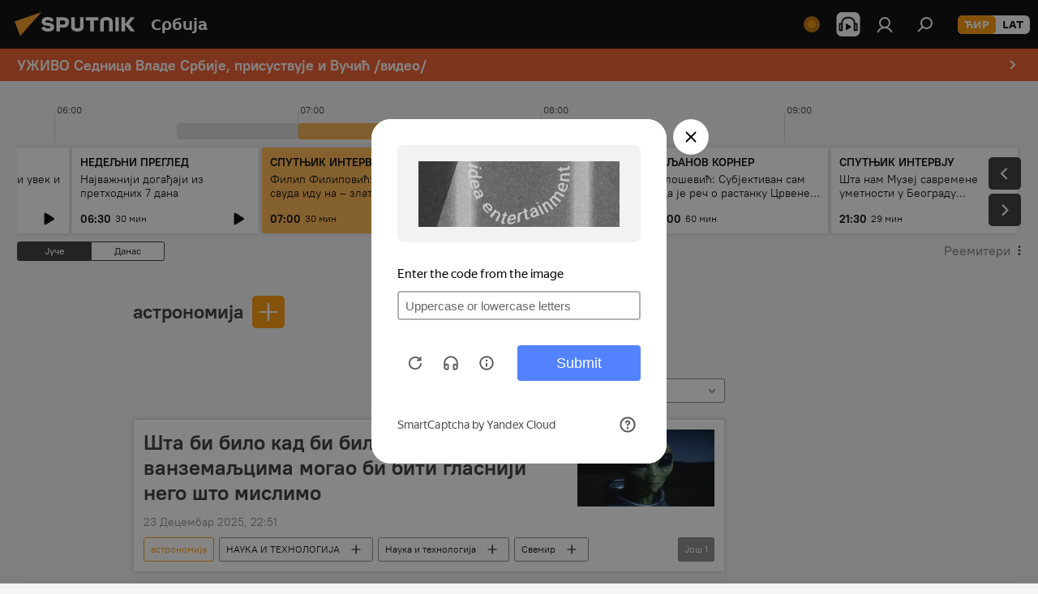

--- FILE ---
content_type: text/html; charset=utf-8
request_url: https://sputnikportal.rs/keyword_astronomija/
body_size: 35345
content:
<!DOCTYPE html><html lang="rs" data-lang="srb" data-charset="" dir="ltr"><head prefix="og: http://ogp.me/ns# fb: http://ogp.me/ns/fb# article: http://ogp.me/ns/article#"><title>астрономија - најновије вести дана, најважнији догађаји на тему - Sputnik Србија</title><meta name="description" content="Читајте најновије вести дана на тему астрономија: Шта би било кад би било: Први контакт са ванземаљцима могао би бити гласнији него што мислимо, Астрономи открили дебео атмосферски омотач око стеновите планете"><meta name="keywords" content="астрономија, астрономија вести, астрономија данашње вести"><meta http-equiv="X-UA-Compatible" content="IE=edge,chrome=1"><meta http-equiv="Content-Type" content="text/html; charset=utf-8"><meta name="robots" content="index, follow, max-image-preview:large"><meta name="viewport" content="width=device-width, initial-scale=1.0, maximum-scale=1.0, user-scalable=yes"><meta name="HandheldFriendly" content="true"><meta name="MobileOptimzied" content="width"><meta name="referrer" content="always"><meta name="format-detection" content="telephone=no"><meta name="format-detection" content="address=no"><link rel="alternate" type="application/rss+xml" href="https://sputnikportal.rs/export/rss2/archive/index.xml"><link rel="canonical" href="https://sputnikportal.rs/keyword_astronomija/"><link rel="preconnect" href="https://cdn1.img.sputnikportal.rs/images/"><link rel="dns-prefetch" href="https://cdn1.img.sputnikportal.rs/images/"><link rel="alternate" hreflang="sr-Cyrl" href="https://sputnikportal.rs/keyword_astronomija/"><link rel="alternate" hreflang="sr-Latn" href="https://lat.sputnikportal.rs/keyword_astronomija/"><link rel="alternate" hreflang="x-default" href="https://sputnikportal.rs/keyword_astronomija/"><link rel="apple-touch-icon" sizes="57x57" href="https://cdn1.img.sputnikportal.rs/i/favicon/favicon-57x57.png"><link rel="apple-touch-icon" sizes="60x60" href="https://cdn1.img.sputnikportal.rs/i/favicon/favicon-60x60.png"><link rel="apple-touch-icon" sizes="72x72" href="https://cdn1.img.sputnikportal.rs/i/favicon/favicon-72x72.png"><link rel="apple-touch-icon" sizes="76x76" href="https://cdn1.img.sputnikportal.rs/i/favicon/favicon-76x76.png"><link rel="apple-touch-icon" sizes="114x114" href="https://cdn1.img.sputnikportal.rs/i/favicon/favicon-114x114.png"><link rel="apple-touch-icon" sizes="120x120" href="https://cdn1.img.sputnikportal.rs/i/favicon/favicon-120x120.png"><link rel="apple-touch-icon" sizes="144x144" href="https://cdn1.img.sputnikportal.rs/i/favicon/favicon-144x144.png"><link rel="apple-touch-icon" sizes="152x152" href="https://cdn1.img.sputnikportal.rs/i/favicon/favicon-152x152.png"><link rel="apple-touch-icon" sizes="180x180" href="https://cdn1.img.sputnikportal.rs/i/favicon/favicon-180x180.png"><link rel="icon" type="image/png" sizes="192x192" href="https://cdn1.img.sputnikportal.rs/i/favicon/favicon-192x192.png"><link rel="icon" type="image/png" sizes="32x32" href="https://cdn1.img.sputnikportal.rs/i/favicon/favicon-32x32.png"><link rel="icon" type="image/png" sizes="96x96" href="https://cdn1.img.sputnikportal.rs/i/favicon/favicon-96x96.png"><link rel="icon" type="image/png" sizes="16x16" href="https://cdn1.img.sputnikportal.rs/i/favicon/favicon-16x16.png"><link rel="manifest" href="/project_data/manifest.json?4"><meta name="msapplication-TileColor" content="#F4F4F4"><meta name="msapplication-TileImage" content="https://cdn1.img.sputnikportal.rs/i/favicon/favicon-144x144.png"><meta name="theme-color" content="#F4F4F4"><link rel="shortcut icon" href="https://cdn1.img.sputnikportal.rs/i/favicon/favicon.ico"><meta property="fb:app_id" content="478095125700675"><meta property="fb:pages" content="152587668165515"><meta name="analytics:lang" content="srb"><meta name="analytics:title" content="астрономија - најновије вести дана, најважнији догађаји на тему - Sputnik Србија"><meta name="analytics:keyw" content="keyword_astronomija, keyword_astronomija"><meta name="analytics:rubric" content=""><meta name="analytics:tags" content="астрономија, астрономија"><meta name="analytics:site_domain" content="sputnikportal.rs"><meta property="og:url" content="https://sputnikportal.rs/keyword_astronomija/"><meta property="og:title" content="астрономија - најновије вести на тему"><meta property="og:description" content="Најновије вести на тему астрономија: Шта би било кад би било: Први контакт са ванземаљцима могао би бити гласнији него што мислимо,Астрономи открили дебео атмосферски омотач око стеновите планете"><meta property="og:type" content="website"><meta property="og:site_name" content="Sputnik Србија"><meta property="og:locale" content="sr_RS"><meta property="og:image" content="https://cdn1.img.sputnikportal.rs/i/logo/logo-social.png"><meta property="og:image:width" content="2072"><meta name="relap-image" content="https://cdn1.img.sputnikportal.rs/i/logo/logo-social.png"><meta name="twitter:card" content="summary_large_image"><meta name="twitter:image" content="https://cdn1.img.sputnikportal.rs/i/logo/logo-social.png"><meta property="fb:pages" content="152587668165515"><link rel="preload" as="style" onload="this.onload=null;this.rel='stylesheet'" type="text/css" href="https://cdn1.img.sputnikportal.rs/css/libs/fonts.min.css?911eb65935"><link rel="stylesheet" type="text/css" href="https://cdn1.img.sputnikportal.rs/css/common.min.css?9149894256"><link rel="stylesheet" type="text/css" href="https://cdn1.img.sputnikportal.rs/css/article.min.css?913fe17605"><link rel="stylesheet" type="text/css" href="https://cdn1.img.sputnikportal.rs/css/radioschedule.min.css?975ce1b4d"><link rel="stylesheet" type="text/css" href="https://cdn1.img.sputnikportal.rs/css/rubric.min.css?99e3d9001"><script src="https://cdn1.img.sputnikportal.rs/min/js/dist/head.js?9c9052ef3"></script><script data-iub-purposes="1">var _paq = _paq || []; (function() {var stackDomain = window.location.hostname.split('.').reverse();var domain = stackDomain[1] + '.' + stackDomain[0];_paq.push(['setCDNMask', new RegExp('cdn(\\w+).img.'+domain)]); _paq.push(['setSiteId', 'sputnik_rs']); _paq.push(['trackPageView']); _paq.push(['enableLinkTracking']); var d=document, g=d.createElement('script'), s=d.getElementsByTagName('script')[0]; g.type='text/javascript'; g.defer=true; g.async=true; g.src='//a.sputniknews.com/js/sputnik.js'; s.parentNode.insertBefore(g,s); } )();</script><script type="text/javascript" src="https://cdn1.img.sputnikportal.rs/min/js/libs/banners/adfx.loader.bind.js?98d724fe2"></script><script>
                (window.yaContextCb = window.yaContextCb || []).push(() => {
                    replaceOriginalAdFoxMethods();
                    window.Ya.adfoxCode.hbCallbacks = window.Ya.adfoxCode.hbCallbacks || [];
                })
            </script><!--В <head> сайта один раз добавьте код загрузчика-->
<script>window.yaContextCb = window.yaContextCb || []</script>
<script src="https://yandex.ru/ads/system/context.js" async></script></head><body id="body" data-ab="c" data-emoji="1" class="site_rs m-page-tag  m-alert-widget" data-tag="keyword_astronomija">
            
                <!-- Yandex.Metrika counter -->
                <script type="text/javascript" >
                   (function(m,e,t,r,i,k,a){m[i]=m[i]||function(){(m[i].a=m[i].a||[]).push(arguments)};
                   m[i].l=1*new Date();k=e.createElement(t),a=e.getElementsByTagName(t)[0],k.async=1,k.src=r,a.parentNode.insertBefore(k,a)})
                   (window, document, "script", "https://mc.yandex.ru/metrika/tag.js", "ym");

                   ym(27960909, "init", {
                        clickmap:true,
                        trackLinks:true,
                        accurateTrackBounce:true
                   });
                </script>
                <noscript><div><img src="https://mc.yandex.ru/watch/27960909" style="position:absolute; left:-9999px;" alt="" /></div></noscript>
                <!-- /Yandex.Metrika counter -->
            
        <div class="schema_org" itemscope="itemscope" itemtype="https://schema.org/WebSite"><meta itemprop="name" content="Sputnik Србија"><meta itemprop="alternateName" content="Sputnik Србија"><meta itemprop="description" content="Спутњик је међународна медијска кућа. Објављујемо најновије вести из света, Србије и региона на српском језику. Најактуелније политичке, економске и друштвене теме са свих континената."><a itemprop="url" href="https://sputnikportal.rs" title="Sputnik Србија"> </a><meta itemprop="image" content="https://sputnikportal.rs/i/logo/logo.png"></div><div class="schema_org" itemscope="itemscope" itemtype="http://schema.org/WebPage"><a itemprop="url" href="https://sputnikportal.rs/keyword_astronomija/" title="астрономија - најновије вести дана, најважнији догађаји на тему - Sputnik Србија"> </a><meta itemprop="mainEntityOfPage" content="https://sputnikportal.rs/keyword_astronomija/"><meta itemprop="name" content="астрономија - најновије вести дана, најважнији догађаји на тему - Sputnik Србија"><meta itemprop="headline" content="астрономија - најновије вести дана, најважнији догађаји на тему - Sputnik Србија"><meta itemprop="description" content="Читајте најновије вести дана на тему астрономија: Шта би било кад би било: Први контакт са ванземаљцима могао би бити гласнији него што мислимо, Астрономи открили дебео атмосферски омотач око стеновите планете"><meta itemprop="genre" content="Вести"><meta itemprop="keywords" content="астрономија, астрономија вести, астрономија данашње вести"></div><ul class="schema_org" itemscope="itemscope" itemtype="http://schema.org/BreadcrumbList"><li itemprop="itemListElement" itemscope="itemscope" itemtype="http://schema.org/ListItem"><meta itemprop="name" content="Sputnik Србија"><meta itemprop="position" content="1"><meta itemprop="item" content="https://sputnikportal.rs"><a itemprop="url" href="https://sputnikportal.rs" title="Sputnik Србија"> </a></li><li itemprop="itemListElement" itemscope="itemscope" itemtype="http://schema.org/ListItem"><meta itemprop="name" content="астрономија"><meta itemprop="position" content="2"><meta itemprop="item" content="https://sputnikportal.rs/keyword_astronomija/"><a itemprop="url" href="https://sputnikportal.rs/keyword_astronomija/" title="астрономија"> </a></li></ul><div class="page" id="page"><div id="alerts"><script type="text/template" id="alertAfterRegisterTemplate">
                    
                        <div class="auth-alert m-hidden" id="alertAfterRegister">
                            <div class="auth-alert__text">
                                <%- data.success_title %> <br />
                                <%- data.success_email_1 %>
                                <span class="m-email"></span>
                                <%- data.success_email_2 %>
                            </div>
                            <div class="auth-alert__btn">
                                <button class="form__btn m-min m-black confirmEmail">
                                    <%- data.send %>
                                </button>
                            </div>
                        </div>
                    
                </script><script type="text/template" id="alertAfterRegisterNotifyTemplate">
                    
                        <div class="auth-alert" id="alertAfterRegisterNotify">
                            <div class="auth-alert__text">
                                <%- data.golink_1 %>
                                <span class="m-email">
                                    <%- user.mail %>
                                </span>
                                <%- data.golink_2 %>
                            </div>
                            <% if (user.registerConfirmCount <= 2 ) {%>
                                <div class="auth-alert__btn">
                                    <button class="form__btn m-min m-black confirmEmail">
                                        <%- data.send %>
                                    </button>
                                </div>
                            <% } %>
                        </div>
                    
                </script></div><div class="anchor" id="anchor"><div class="header " id="header"><div class="m-relative"><div class="container m-header"><div class="header__wrap"><div class="header__name"><div class="header__logo"><a href="/" title="Sputnik Србија"><svg xmlns="http://www.w3.org/2000/svg" width="176" height="44" viewBox="0 0 176 44" fill="none"><path class="chunk_1" fill-rule="evenodd" clip-rule="evenodd" d="M45.8073 18.3817C45.8073 19.5397 47.1661 19.8409 49.3281 20.0417C54.1074 20.4946 56.8251 21.9539 56.8461 25.3743C56.8461 28.7457 54.2802 30.9568 48.9989 30.9568C44.773 30.9568 42.1067 29.1496 41 26.5814L44.4695 24.5688C45.3754 25.9277 46.5334 27.0343 49.4005 27.0343C51.3127 27.0343 52.319 26.4296 52.319 25.5751C52.319 24.5665 51.6139 24.2163 48.3942 23.866C43.7037 23.3617 41.3899 22.0029 41.3899 18.5824C41.3899 15.9675 43.3511 13 48.9359 13C52.9611 13 55.6274 14.8095 56.4305 17.1746L53.1105 19.1358C53.0877 19.1012 53.0646 19.0657 53.041 19.0295C52.4828 18.1733 51.6672 16.9224 48.6744 16.9224C46.914 16.9224 45.8073 17.4758 45.8073 18.3817ZM67.4834 13.3526H59.5918V30.707H64.0279V26.0794H67.4484C72.1179 26.0794 75.0948 24.319 75.0948 19.6401C75.0854 15.3138 72.6199 13.3526 67.4834 13.3526ZM67.4834 22.206H64.0186V17.226H67.4834C69.8975 17.226 70.654 18.0291 70.654 19.6891C70.6587 21.6527 69.6524 22.206 67.4834 22.206ZM88.6994 24.7206C88.6994 26.2289 87.4924 27.0857 85.3794 27.0857C83.3178 27.0857 82.1597 26.2289 82.1597 24.7206V13.3526H77.7236V25.0264C77.7236 28.6477 80.7425 30.9615 85.4704 30.9615C89.9999 30.9615 93.1168 28.8601 93.1168 25.0264V13.3526H88.6808L88.6994 24.7206ZM136.583 13.3526H132.159V30.7023H136.583V13.3526ZM156.097 13.3526L149.215 21.9235L156.45 30.707H151.066L144.276 22.4559V30.707H139.85V13.3526H144.276V21.8021L151.066 13.3526H156.097ZM95.6874 17.226H101.221V30.707H105.648V17.226H111.181V13.3526H95.6874V17.226ZM113.49 18.7342C113.49 15.2134 116.458 13 121.085 13C125.715 13 128.888 15.0616 128.902 18.7342V30.707H124.466V18.935C124.466 17.6789 123.259 16.8734 121.146 16.8734C119.094 16.8734 117.926 17.6789 117.926 18.935V30.707H113.49V18.7342Z" fill="white"></path><path class="chunk_2" d="M41 7L14.8979 36.5862L8 18.431L41 7Z" fill="#F8961D"></path></svg></a></div><div class="header__project"><span class="header__project-title">Србија</span></div></div><div class="header__controls" data-nosnippet=""><div class="share m-header" data-id="" data-url="https://sputnikportal.rs" data-title=""></div><div class="header__menu"><span class="header__menu-item header__menu-live js__toggle-live m-online"></span><span class="header__menu-item header__menu-item-radioButton" id="radioButton" data-stream="https://nfw.ria.ru/flv/audio.aspx?ID=95025336&amp;type=mp3"><svg class="svg-icon"><use xmlns:xlink="http://www.w3.org/1999/xlink" xlink:href="/i/sprites/package/inline.svg?63#radio2"></use></svg></span><a href="#" class="header__menu-item m-login" title="Пријава" data-modal-open="authorization"><svg class="svg-icon"><use xmlns:xlink="http://www.w3.org/1999/xlink" xlink:href="/i/sprites/package/inline.svg?63#login"></use></svg></a><span class="header__menu-item" data-modal-open="search"><svg class="svg-icon"><use xmlns:xlink="http://www.w3.org/1999/xlink" xlink:href="/i/sprites/package/inline.svg?63#search"></use></svg></span></div><div class="switcher m-double"><div class="switcher__label"><span class="switcher__title">ЋИР</span><span class="switcher__icon"><svg class="svg-icon"><use xmlns:xlink="http://www.w3.org/1999/xlink" xlink:href="/i/sprites/package/inline.svg?63#arrowDown"></use></svg></span></div><div class="switcher__dropdown"><div translate="no" class="notranslate"><div class="switcher__list"><a href="https://sputnikportal.rs" class="switcher__link m-selected"><span class="switcher__project">Sputnik Србија</span><span class="switcher__abbr" data-abbr="ЋИР">ЋИР</span><i class="switcher__accept"><svg class="svg-icon"><use xmlns:xlink="http://www.w3.org/1999/xlink" xlink:href="/i/sprites/package/inline.svg?63#ok"></use></svg></i></a><a href="https://lat.sputnikportal.rs/keyword_astronomija/" class="switcher__link"><span class="switcher__project">Sputnik Србија</span><span class="switcher__abbr" data-abbr="LAT">LAT</span></a></div></div></div></div></div></div></div></div><div class="alert"><div class="container"><a href="/20260125/sednica-vlade-srbije-prisustvuje-i-vucic-video-1195142776.html" class="alert__link" title="УЖИВО Седница Владе Србије, присуствује и Вучић /видео/"><span class="alert__information">УЖИВО Седница Владе Србије, присуствује и Вучић /видео/</span><span class="alert__icon"><svg class="svg-icon"><use xmlns:xlink="http://www.w3.org/1999/xlink" xlink:href="/i/sprites/package/inline.svg?63#arrowDown"></use></svg></span></a></div></div></div></div><script>var GLOBAL = GLOBAL || {}; GLOBAL.translate = {}; GLOBAL.rtl = 0; GLOBAL.lang = "srb"; GLOBAL.design = "rs"; GLOBAL.charset = ""; GLOBAL.project = "sputnik_rs"; GLOBAL.htmlCache = 1; GLOBAL.translate.search = {}; GLOBAL.translate.search.notFound = "Ништа није пронађено"; GLOBAL.translate.search.stringLenght = "Унесите више слова у претрагу"; GLOBAL.www = "https://sputnikportal.rs"; GLOBAL.seo = {}; GLOBAL.seo.title = ""; GLOBAL.seo.keywords = ""; GLOBAL.seo.description = ""; GLOBAL.sock = {}; GLOBAL.sock.server = "https://cm.sputniknews.com/chat"; GLOBAL.sock.lang = "srb"; GLOBAL.sock.project = "sputnik_rs"; GLOBAL.social = {}; GLOBAL.social.fbID = "478095125700675"; GLOBAL.share = [ { name: 'telegram', mobile: false },{ name: 'twitter', mobile: false },{ name: 'whatsapp', mobile: false },{ name: 'viber', mobile: false },{ name: 'messenger', mobile: true } ]; GLOBAL.csrf_token = ''; GLOBAL.search = {}; GLOBAL.auth = {}; GLOBAL.auth.status = 'error'; GLOBAL.auth.provider = ''; GLOBAL.auth.twitter = '/id/twitter/request/'; GLOBAL.auth.facebook = '/id/facebook/request/'; GLOBAL.auth.vkontakte = '/id/vkontakte/request/'; GLOBAL.auth.google = '/id/google/request/'; GLOBAL.auth.ok = '/id/ok/request/'; GLOBAL.auth.apple = '/id/apple/request/'; GLOBAL.auth.moderator = ''; GLOBAL.user = {}; GLOBAL.user.id = ""; GLOBAL.user.emailActive = ""; GLOBAL.user.registerConfirmCount = 0; GLOBAL.chat = GLOBAL.chat || {}; GLOBAL.locale = {"convertDate":{"yesterday":"\u0408\u0443\u0447\u0435","hours":{"nominative":"%{s}","genitive":"%{s}"},"minutes":{"nominative":"%{s}","genitive":"%{s}"}},"id":{"is_id":"1","errors":{"email":"\u0423\u043d\u0435\u0441\u0438 \u043c\u0435\u0458\u043b","password":"\u0423\u043d\u0435\u0441\u0438 \u043b\u043e\u0437\u0438\u043d\u043a\u0443","wrong":"\u041d\u0435\u0438\u0441\u043f\u0440\u0430\u0432\u043d\u043e \u043a\u043e\u0440\u0438\u0441\u043d\u0438\u0447\u043a\u043e \u0438\u043c\u0435 \u0438\u043b\u0438 \u043b\u043e\u0437\u0438\u043d\u043a\u0430","wrongpassword":"\u041d\u0435\u0438\u0441\u043f\u0440\u0430\u0432\u043d\u0430 \u043b\u043e\u0437\u0438\u043d\u043a\u0430","wronglogin":"\u041f\u0440\u043e\u0432\u0435\u0440\u0438\u0442\u0435 \u043c\u0435\u0458\u043b \u0430\u0434\u0440\u0435\u0441\u0443","emptylogin":"\u041d\u0438\u0458\u0435 \u0443\u043d\u0435\u0442\u043e \u0438\u043c\u0435 \u043a\u043e\u0440\u0438\u0441\u043d\u0438\u043a\u0430","wrongemail":"\u041d\u0435\u0438\u0441\u043f\u0440\u0430\u0432\u043d\u0430 \u043c\u0435\u0458\u043b \u0430\u0434\u0440\u0435\u0441\u0430","passwordnotsimilar":"\u0423\u043d\u0435\u0442\u0438 \u043f\u043e\u0434\u0430\u0446\u0438 \u0441\u0435 \u043d\u0435 \u043f\u043e\u043a\u043b\u0430\u043f\u0430\u0458\u0443","wrongcode":"\u041d\u0435\u0438\u0441\u043f\u0440\u0430\u0432\u0430\u043d \u043a\u043e\u0434","wrongname":"\u041a\u043e\u0440\u0438\u0441\u043d\u0438\u0447\u043a\u043e \u0438\u043c\u0435 \u0458\u0435 \u0432\u0435\u045b \u0443 \u0443\u043f\u043e\u0442\u0440\u0435\u0431\u0438","send":"\u041c\u0435\u0458\u043b \u0458\u0435 \u043f\u043e\u0441\u043b\u0430\u0442!","notsend":"\u0413\u0440\u0435\u0448\u043a\u0430! \u041d\u0438\u0458\u0435 \u043c\u043e\u0433\u0443\u045b\u0435 \u043f\u043e\u0441\u043b\u0430\u0442\u0438 \u043c\u0435\u0458\u043b","anothersoc":"\u0414\u0440\u0443\u0433\u0438 \u043d\u0430\u043b\u043e\u0433 \u0458\u0435 \u0432\u0435\u045b \u043f\u043e\u0432\u0435\u0437\u0430\u043d \u0441\u0430 \u043e\u0432\u0438\u043c \u043f\u0440\u043e\u0444\u0438\u043b\u043e\u043c","acclink":"\u041d\u0430\u043b\u043e\u0437\u0438 \u0441\u0443 \u0443\u0441\u043f\u0435\u0448\u043d\u043e \u043f\u043e\u0432\u0435\u0437\u0430\u043d\u0438!","emailexist":"\u041a\u043e\u0440\u0438\u0441\u043d\u0438\u043a \u0441\u0430 \u0443\u043d\u0435\u0442\u0438\u043c \u043c\u0435\u0458\u043b\u043e\u043c \u0432\u0435\u045b \u043f\u043e\u0441\u0442\u043e\u0458\u0438","emailnotexist":"\u0413\u0440\u0435\u0448\u043a\u0430! \u041a\u043e\u0440\u0438\u0441\u043d\u0438\u043a \u0441\u0430 \u0443\u043d\u0435\u0442\u0438\u043c \u043c\u0435\u0458\u043b\u043e\u043c \u0432\u0435\u045b \u043f\u043e\u0441\u0442\u043e\u0458\u0438","recoveryerror":"\u0413\u0440\u0435\u0448\u043a\u0430 \u043f\u0440\u0438\u043b\u0438\u043a\u043e\u043c \u043f\u0440\u043e\u043c\u0435\u043d\u0435 \u043b\u043e\u0437\u0438\u043d\u043a\u0435. \u041f\u043e\u043a\u0443\u0448\u0430\u0458\u0442\u0435 \u043f\u043e\u043d\u043e\u0432\u043e!","alreadyactive":"\u0412\u0430\u0448 \u043d\u0430\u043b\u043e\u0433 \u0458\u0435 \u0432\u0435\u045b \u0430\u043a\u0442\u0438\u0432\u0430\u043d","autherror":"\u0413\u0440\u0435\u0448\u043a\u0430 \u043f\u0440\u0438\u043b\u0438\u043a\u043e\u043c \u043f\u0440\u0438\u0458\u0430\u0432\u0459\u0438\u0432\u0430\u045a\u0430. \u041c\u043e\u043b\u0438\u043c\u043e \u0432\u0430\u0441 \u0434\u0430 \u043f\u043e\u043a\u0443\u0448\u0430\u0442\u0435 \u043a\u0430\u0441\u043d\u0438\u0458\u0435 \u0438\u043b\u0438 \u0434\u0430 \u0441\u0435 \u043e\u0431\u0440\u0430\u0442\u0438\u0442\u0435 \u0441\u043b\u0443\u0436\u0431\u0438 \u0437\u0430 \u0442\u0435\u0445\u043d\u0438\u0447\u043a\u0443 \u043f\u043e\u0434\u0440\u0448\u043a\u0443","codeerror":"\u0413\u0440\u0435\u0448\u043a\u0430 \u043f\u0440\u0438 \u0433\u0435\u043d\u0435\u0440\u0438\u0441\u0430\u045a\u0443 \u043a\u043e\u0434\u0430 \u0437\u0430 \u043f\u043e\u0442\u0432\u0440\u0434\u0443 \u0440\u0435\u0433\u0438\u0441\u0442\u0440\u0430\u0446\u0438\u0458\u0435. \u041c\u043e\u043b\u0438\u043c\u043e \u0432\u0430\u0441 \u0434\u0430 \u043f\u043e\u043a\u0443\u0448\u0430\u0442\u0435 \u043a\u0430\u0441\u043d\u0438\u0458\u0435 \u0438\u043b\u0438 \u0434\u0430 \u0441\u0435 \u043e\u0431\u0440\u0430\u0442\u0438\u0442\u0435 \u0441\u043b\u0443\u0436\u0431\u0438 \u0437\u0430 \u0442\u0435\u0445\u043d\u0438\u0447\u043a\u0443 \u043f\u043e\u0434\u0440\u0448\u043a\u0443","global":"\u0413\u0440\u0435\u0448\u043a\u0430. \u041c\u043e\u043b\u0438\u043c\u043e \u0432\u0430\u0441 \u0434\u0430 \u043f\u043e\u043a\u0443\u0448\u0430\u0442\u0435 \u043a\u0430\u0441\u043d\u0438\u0458\u0435 \u0438\u043b\u0438 \u0434\u0430 \u0441\u0435 \u043e\u0431\u0440\u0430\u0442\u0438\u0442\u0435 \u0441\u043b\u0443\u0436\u0431\u0438 \u0437\u0430 \u0442\u0435\u0445\u043d\u0438\u0447\u043a\u0443 \u043f\u043e\u0434\u0440\u0448\u043a\u0443.","registeremail":[],"linkprofile":[],"confirm":[],"block":[],"del":[],"confirmation":[],"linkDeleted":[]},"links":{"login":"\u041f\u0440\u0438\u0458\u0430\u0432\u0438 \u0441\u0435","register":"\u0420\u0435\u0433\u0438\u0441\u0442\u0440\u0430\u0446\u0438\u0458\u0430","forgotpassword":"\u041f\u0440\u043e\u043c\u0435\u043d\u0438 \u043b\u043e\u0437\u0438\u043d\u043a\u0443","privacy":"Polityka prywatno\u015bci"},"auth":{"title":"\u041f\u0440\u0438\u0458\u0430\u0432\u0430","email":"\u041f\u043e\u0448\u0442\u0430","password":"\u041b\u043e\u0437\u0438\u043d\u043a\u0430","login":"\u041f\u0440\u0438\u0458\u0430\u0432\u0438 \u0441\u0435","recovery":"\u041f\u043e\u0432\u0440\u0430\u0442\u0438 \u0438\u0437\u0433\u0443\u0431\u0459\u0435\u043d\u0443 \u043b\u043e\u0437\u0438\u043d\u043a\u0443","registration":"\u0420\u0435\u0433\u0438\u0441\u0442\u0440\u0430\u0446\u0438\u0458\u0430","social":{"title":"\u0414\u0440\u0443\u0433\u0438 \u043d\u0430\u0447\u0438\u043d\u0438 \u043f\u0440\u0438\u0458\u0430\u0432\u0459\u0438\u0432\u0430\u045a\u0430","comment":[],"vk":"VK","ok":"Odnoklassniki","google":"Google","apple":"Apple"}},"confirm_no":{"title":"\u041b\u0438\u043d\u043a \u0458\u0435 \u0438\u0441\u0442\u0435\u043a\u0430\u043e","send":"\u041f\u043e\u043d\u043e\u0432\u043e \u043f\u043e\u0448\u0430\u0459\u0438 \u043c\u0435\u0458\u043b","back":"\u041d\u0430\u0437\u0430\u0434"},"login":{"title":"\u0410\u0443\u0442\u043e\u0440\u0438\u0437\u0430\u0446\u0438\u0458\u0430","email":"\u041c\u0435\u0458\u043b:","password":"\u041b\u043e\u0437\u0438\u043d\u043a\u0430:","remember":"\u0417\u0430\u043f\u0430\u043c\u0442\u0438 \u043c\u0435","signin":"\u0423\u043b\u043e\u0433\u0443\u0458 \u0441\u0435","social":{"label":"\u0414\u0440\u0443\u0433\u0438 \u043d\u0430\u0447\u0438\u043d\u0438 \u043f\u0440\u0438\u0458\u0430\u0432\u0435","anotheruserlink":"\u041e\u0432\u0430\u0458 \u043d\u0430\u043b\u043e\u0433 \u0458\u0435 \u043f\u043e\u0432\u0435\u0437\u0430\u043d \u0441\u0430 \u0434\u0440\u0443\u0433\u0438\u043c \u043f\u0440\u043e\u0444\u0438\u043b\u043e\u043c."}},"register":{"title":"\u0420\u0435\u0433\u0438\u0441\u0442\u0440\u0430\u0446\u0438\u0458\u0430","email":"\u041f\u043e\u0448\u0442\u0430","password":"\u041b\u043e\u0437\u0438\u043d\u043a\u0430","button":"\u0420\u0435\u0433\u0438\u0441\u0442\u0440\u0443\u0458 \u0441\u0435","confirm":"\u041f\u043e\u0442\u0432\u0440\u0434\u0438 \u043b\u043e\u0437\u0438\u043d\u043a\u0443","captcha":"\u0423\u043d\u0435\u0441\u0438 \u043a\u043e\u0434 \u0441\u0430 \u0441\u043b\u0438\u043a\u0435","requirements":"\u041f\u043e\u0459\u0430 \u043a\u043e\u0458\u0430 \u0441\u0443 \u043e\u0431\u0430\u0432\u0435\u0437\u043d\u0430","password_length":"\u041d\u0430\u0458\u043c\u0430\u045a\u0435 9 \u0441\u0438\u043c\u0431\u043e\u043b\u0430 \u0438 \u0458\u0435\u0434\u043d\u0430 \u0446\u0438\u0444\u0440\u0430","success":[],"confirmemail":"\u041c\u043e\u043b\u0438\u043c\u043e \u0432\u0430\u0441 \u0434\u0430 \u043f\u043e\u0442\u0432\u0440\u0434\u0438\u0442\u0435 \u0432\u0430\u0448 \u043c\u0435\u0458\u043b \u043a\u0430\u043a\u043e \u0431\u0438\u0441\u0442\u0435 \u043d\u0430\u0441\u0442\u0430\u0432\u0438\u043b\u0438.","confirm_personal":[],"login":"\u041f\u0440\u0438\u0458\u0430\u0432\u0438 \u0441\u0435 \u043f\u043e\u043c\u043e\u045b\u0443 \u043a\u043e\u0440\u0438\u0441\u043d\u0438\u0447\u043a\u043e\u0433 \u0438\u043c\u0435\u043d\u0430 \u0438 \u043b\u043e\u0437\u0438\u043d\u043a\u0435","social":{"title":"\u0414\u0440\u0443\u0433\u0438 \u043d\u0430\u0447\u0438\u043d\u0438 \u043f\u0440\u0438\u0458\u0430\u0432\u0459\u0438\u0432\u0430\u045a\u0430","comment":[],"vk":"VK","ok":"Odnoklassniki","google":"Google","apple":"Apple"}},"register_social":{"title":"\u0420\u0435\u0433\u0438\u0441\u0442\u0440\u0430\u0446\u0438\u0458\u0430","email":"\u041f\u043e\u0448\u0442\u0430","registration":"\u0420\u0435\u0433\u0438\u0441\u0442\u0440\u0443\u0458 \u0441\u0435","confirm_personal":[],"back":"\u041d\u0430\u0437\u0430\u0434"},"register_user":{"title":"\u0412\u0430\u0448\u0438 \u043f\u043e\u0434\u0430\u0446\u0438","name":"\u0418\u043c\u0435","lastname":"\u041f\u0440\u0435\u0437\u0438\u043c\u0435","loadphoto":[],"photo":"\u0418\u0437\u0430\u0431\u0435\u0440\u0438 \u0444\u043e\u0442\u043e\u0433\u0440\u0430\u0444\u0438\u0458\u0443","save":"\u0421\u0430\u0447\u0443\u0432\u0430\u0458"},"recovery_password":{"title":"\u041f\u043e\u0432\u0440\u0430\u0442\u0438 \u0438\u0437\u0433\u0443\u0431\u0459\u0435\u043d\u0443 \u043b\u043e\u0437\u0438\u043d\u043a\u0443","email":"\u041f\u043e\u0448\u0442\u0430","next":"\u041d\u0430\u0441\u0442\u0430\u0432\u0438","new_password":"\u041d\u043e\u0432\u0430 \u043b\u043e\u0437\u0438\u043d\u043a\u0430","confirm_password":"\u041f\u043e\u0442\u0432\u0440\u0434\u0438 \u043b\u043e\u0437\u0438\u043d\u043a\u0443","back":"\u041d\u0430\u0437\u0430\u0434","send":"\u041f\u043e\u0441\u043b\u0430\u0442 \u0458\u0435 \u043b\u0438\u043d\u043a \u0437\u0430 \u043f\u0440\u043e\u043c\u0435\u043d\u0443 \u043b\u043e\u0437\u0438\u043d\u043a\u0435","done":"\u0413\u043e\u0442\u043e\u0432\u043e","change_and_login":"\u041f\u0440\u043e\u043c\u0435\u043d\u0438 \u043b\u043e\u0437\u0438\u043d\u043a\u0443 \u0438 \u0443\u043b\u043e\u0433\u0443\u0458 \u0441\u0435"},"deleteaccount":{"title":"\u0411\u0440\u0438\u0441\u0430\u045a\u0435 \u043f\u0440\u043e\u0444\u0438\u043b\u0430 \u043d\u0430 \u043f\u043e\u0440\u0442\u0430\u043b\u0443 \u0421\u043f\u0443\u0442\u045a\u0438\u043a \u0421\u0440\u0431\u0438\u0458\u0430","body":"\u0414\u0430 \u043b\u0438 \u0437\u0430\u0438\u0441\u0442\u0430 \u0436\u0435\u043b\u0438\u0442\u0435 \u0434\u0430 \u043e\u0431\u0440\u0438\u0448\u0435\u0442\u0435 \u043f\u0440\u043e\u0444\u0438\u043b?","success":[],"action":"\u041e\u0431\u0440\u0438\u0448\u0438 \u043d\u0430\u043b\u043e\u0433"},"passwordrecovery":{"title":"\u041f\u0440\u043e\u043c\u0435\u043d\u0438 \u043b\u043e\u0437\u0438\u043d\u043a\u0443","password":"\u041d\u043e\u0432\u0430 \u043b\u043e\u0437\u0438\u043d\u043a\u0430","confirm":"\u041f\u043e\u0442\u0432\u0440\u0434\u0438\u0442\u0435 \u043d\u043e\u0432\u0443 \u043b\u043e\u0437\u0438\u043d\u043a\u0443","email":"\u041c\u0435\u0458\u043b","send":[],"success":[],"alert":"\n \u041f\u043e\u0441\u043b\u0430\u0442\u043e \u0432\u0430\u043c \u0458\u0435 \u043e\u0431\u0430\u0432\u0435\u0448\u0442\u0435\u045a\u0435 \u043d\u0430 \u043c\u0435\u0458\u043b. \u041a\u0430\u043a\u043e \u0431\u0438\u0441\u0442\u0435 \u043f\u0440\u043e\u043c\u0435\u043d\u0438\u043b\u0438 \u043b\u043e\u0437\u0438\u043d\u043a\u0443 \u043f\u0440\u0430\u0442\u0438\u0442\u0435 \u043b\u0438\u043d\u043a.\n "},"registerconfirm":{"success":"\u0423\u0441\u043f\u0435\u0448\u043d\u043e \u0441\u0442\u0435 \u043a\u0440\u0435\u0438\u0440\u0430\u043b\u0438 \u043d\u0430\u043b\u043e\u0433!","error":"\u0413\u0440\u0435\u0448\u043a\u0430 \u043f\u0440\u0438\u043b\u0438\u043a\u043e\u043c \u0440\u0435\u0433\u0438\u0441\u0442\u0430\u0446\u0438\u0458\u0435. \u041c\u043e\u043b\u0438\u043c\u043e \u0432\u0430\u0441, \u043f\u043e\u043a\u0443\u0448\u0430\u0458\u0442\u0435 \u043f\u043e\u043d\u043e\u0432\u043e \u0438\u043b\u0438 \u0441\u0435 \u043e\u0431\u0440\u0430\u0442\u0438\u0442\u0435 \u0441\u043b\u0443\u0436\u0431\u0438 \u0437\u0430 \u0442\u0435\u0445\u043d\u0438\u0447\u043a\u0443 \u043f\u043e\u0434\u0440\u0448\u043a\u0443. "},"restoreaccount":{"title":"\u041e\u0431\u043d\u043e\u0432\u0438 \u043d\u0430\u043b\u043e\u0433","confirm":"\u0416\u0435\u043b\u0438\u0442\u0435 \u043b\u0438 \u0434\u0430 \u043e\u0431\u043d\u043e\u0432\u0438\u0442\u0435 \u0432\u0430\u0448 \u043d\u0430\u043b\u043e\u0433?","error":"\u0413\u0440\u0435\u0448\u043a\u0430! \u041d\u0438\u0458\u0435 \u043c\u043e\u0433\u0443\u045b\u0435 \u043e\u0431\u043d\u0430\u0432\u0459\u0430\u045a\u0435 \u043d\u0430\u043b\u043e\u0433\u0430","success":"\u0412\u0430\u0448 \u043d\u0430\u043b\u043e\u0433 \u0458\u0435 \u043e\u0431\u043d\u043e\u0432\u0459\u0435\u043d"},"localaccount":{"exist":"\u0418\u043c\u0430\u043c \u043d\u0430\u043b\u043e\u0433 \u043d\u0430 \u043f\u043e\u0440\u0442\u0430\u043b\u0443 \u0421\u043f\u0443\u0442\u045a\u0438\u043a \u0421\u0440\u0431\u0438\u0458\u0430","notexist":"\u041d\u0435\u043c\u0430\u043c \u043d\u0430\u043b\u043e\u0433 \u043d\u0430 \u043f\u043e\u0440\u0442\u0430\u043b\u0443 \u0421\u043f\u0443\u0442\u045a\u0438\u043a \u0421\u0440\u0431\u0438\u0458\u0430","title":"\u0420\u0435\u0433\u0438\u0441\u0442\u0440\u0430\u0446\u0438\u0458\u0430","profile":"\u0414\u0430 \u043b\u0438 \u0438\u043c\u0430\u0442\u0435 \u043d\u0430\u043b\u043e\u0433 \u043d\u0430 \u043f\u043e\u0440\u0442\u0430\u043b\u0443 \u0421\u043f\u0443\u0442\u045a\u0438\u043a \u0421\u0440\u0431\u0438\u0458\u0430?","hello":[]},"button":{"ok":"\u041e\u043a","yes":"\u0414\u0430","no":"\u041d\u0435","next":"\u0414\u0430\u0459\u0435","close":"\u0417\u0430\u0442\u0432\u043e\u0440\u0438","profile":"\u041c\u043e\u0458 \u043f\u0440\u043e\u0444\u0438\u043b","recover":"\u041e\u0431\u043d\u0430\u0432\u0459\u0430\u045a\u0435","register":"\u0420\u0435\u0433\u0438\u0441\u0442\u0440\u0430\u0446\u0438\u0458\u0430","delete":"\u041e\u0431\u0440\u0438\u0448\u0438","subscribe":"\u041f\u0440\u0438\u0458\u0430\u0432\u0438 \u0441\u0435 "},"message":{"errors":{"empty":[],"notfound":[],"similar":[]}},"profile":{"title":"\u041c\u043e\u0458 \u043f\u0440\u043e\u0444\u0438\u043b","tabs":{"profile":"\u041f\u0440\u043e\u0444\u0438\u043b","notification":"\u041f\u043e\u0442\u0432\u0440\u0434\u0435","newsletter":"\u041f\u0440\u0435\u0442\u043f\u043b\u0430\u0442\u0435","settings":"\u041f\u043e\u0434\u0435\u0448\u0430\u0432\u0430\u045a\u0430"},"uploadphoto":{"hover":"\u0423\u0447\u0438\u0442\u0430\u0458\u0442\u0435 \u043d\u043e\u0432\u0443 \u0444\u043e\u0442\u043e\u0433\u0440\u0430\u0444\u0438\u0458\u0443 \u0438\u043b\u0438 \u0458\u0435 \u043f\u0440\u0435\u0432\u0443\u0446\u0438\u0442\u0435 \u0443 \u043e\u0432\u043e \u043f\u043e\u0459\u0435","hover_mobile":"\u0423\u0447\u0438\u0442\u0430\u0458\u0442\u0435 \u043d\u043e\u0432\u0443 \u0444\u043e\u0442\u043e\u0433\u0440\u0430\u0444\u0438\u0458\u0443 \u0438\u043b\u0438 \u0458\u0435 \u043f\u0440\u0435\u0432\u0443\u0446\u0438\u0442\u0435 \u0443 \u043e\u0432\u043e \u043f\u043e\u0459\u0435"},"edit":{"firstname":"\u0418\u043c\u0435","lastname":"\u041f\u0440\u0435\u0437\u0438\u043c\u0435","change":"\u041f\u0440\u043e\u043c\u0435\u043d\u0438","save":"\u0421\u0430\u0447\u0443\u0432\u0430\u0458"},"logout":"\u0418\u0437\u0430\u0452\u0438","unblock":"\u0414\u043e\u0437\u0432\u043e\u043b\u0438","block":"\u0411\u043b\u043e\u043a\u0438\u0440\u0430\u0458","auth":"\u041f\u0440\u0438\u0458\u0430\u0432\u0438 \u0441\u0435","wrongname":"\u041a\u043e\u0440\u0438\u0441\u043d\u0438\u0447\u043a\u043e \u0438\u043c\u0435 \u0458\u0435 \u0432\u0435\u045b \u0443 \u0443\u043f\u043e\u0442\u0440\u0435\u0431\u0438","send_link":"\u041f\u043e\u0441\u043b\u0430\u0442 \u0458\u0435 \u043b\u0438\u043d\u043a","pass_change_title":"\u0423\u0441\u043f\u0435\u0448\u043d\u043e \u0441\u0442\u0435 \u043f\u0440\u043e\u043c\u0435\u043d\u0438\u043b\u0438 \u043b\u043e\u0437\u0438\u043d\u043a\u0443!"},"notification":{"title":"\u041e\u0431\u0430\u0432\u0435\u0448\u0442\u0435\u045a\u0430","email":"\u041f\u043e\u0448\u0442\u043e\u043c","site":"\u041d\u0430 \u0441\u0430\u0458\u0442\u0443","now":"\u041e\u0434\u043c\u0430\u0445","onetime":"\u0408\u0435\u0434\u043d\u043e\u043c \u0434\u043d\u0435\u0432\u043d\u043e","answer":"\u0418\u043c\u0430\u0442\u0435 \u043e\u0434\u0433\u043e\u0432\u043e\u0440 \u0443 \u045b\u0430\u0441\u043a\u0430\u045a\u0443","just":"\u0421\u0430\u0434\u0430"},"settings":{"email":"\u041f\u043e\u0448\u0442\u0430","password":"\u041b\u043e\u0437\u0438\u043d\u043a\u0430","new_password":"\u041d\u043e\u0432\u0430 \u043b\u043e\u0437\u0438\u043d\u043a\u0430","new_password_again":"\u041f\u043e\u0442\u0432\u0440\u0434\u0438 \u043d\u043e\u0432\u0443 \u043b\u043e\u0437\u0438\u043d\u043a\u0443","password_length":"\u041d\u0430\u0458\u043c\u0430\u045a\u0435 9 \u0441\u0438\u043c\u0431\u043e\u043b\u0430 \u0438 \u0458\u0435\u0434\u043d\u0430 \u0446\u0438\u0444\u0440\u0430","password_changed":"\u0423\u0441\u043f\u0435\u0448\u043d\u043e \u0441\u0442\u0435 \u043f\u0440\u043e\u043c\u0435\u043d\u0438\u043b\u0438 \u043b\u043e\u0437\u0438\u043d\u043a\u0443!","accept":"\u041f\u043e\u0442\u0432\u0440\u0434\u0430 \u043f\u0440\u0435\u0442\u043f\u043b\u0430\u0442\u0435","social_title":"\u0414\u0440\u0443\u0448\u0442\u0432\u0435\u043d\u0435 \u043c\u0440\u0435\u0436\u0435","social_show":"\u041f\u0440\u0438\u043a\u0430\u0436\u0438 \u0443 \u043f\u0440\u043e\u0444\u0438\u043b\u0443","enable":"\u0423\u043a\u0459\u0443\u0447\u0438","disable":"\u0418\u0441\u043a\u0459\u0443\u0447\u0438","remove":"\u041e\u0431\u0440\u0438\u0448\u0438 \u043f\u0440\u043e\u0444\u0438\u043b","remove_title":"\u0414\u0430 \u043b\u0438 \u0437\u0430\u0438\u0441\u0442\u0430 \u0436\u0435\u043b\u0438\u0442\u0435 \u0434\u0430 \u043e\u0431\u0440\u0438\u0448\u0435\u0442\u0435 \u043f\u0440\u043e\u0444\u0438\u043b?","remove_cancel":"\u041e\u0442\u043a\u0430\u0436\u0438","remove_accept":"\u041e\u0431\u0440\u0438\u0448\u0438","download_description":"You can download the personal data processed during the use of your personal account function\u0430l at any moment","download":"The file will download as an XML"},"social":{"title":"\u041f\u0440\u043e\u0444\u0438\u043b \u043d\u0430 \u0434\u0440\u0443\u0448\u0442\u0432\u0435\u043d\u0438\u043c \u043c\u0440\u0435\u0436\u0430\u043c\u0430"},"stat":{"reactions":{"nominative":"\u0440\u0435\u0430\u043a\u0446\u0438\u0458\u0430","genitive_singular":"\u0440\u0435\u0430\u043a\u0446\u0438\u0458\u0435","genitive_plural":"\u0440\u0435\u0430\u043a\u0446\u0438\u0458\u0430"},"comments":{"nominative":"\u043a\u043e\u043c\u0435\u043d\u0442\u0430\u0440","genitive_singular":"\u043a\u043e\u043c\u0435\u043d\u0442\u0430\u0440\u0438","genitive_plural":"\u043a\u043e\u043c\u0435\u043d\u0442\u0430\u0440\u0430"},"year":{"nominative":"\u0433\u043e\u0434\u0438\u043d\u0430","genitive_singular":"\u0433\u043e\u0434\u0438\u043d\u0435","genitive_plural":"\u0433\u043e\u0434\u0438\u043d\u0435"},"month":{"nominative":"\u043c\u0435\u0441\u0435\u0446","genitive_singular":"\u043c\u0435\u0441\u0435\u0446\u0430","genitive_plural":"\u043c\u0435\u0441\u0435\u0446\u0438"},"day":{"nominative":"\u0434\u0430\u043d","genitive_singular":"\u0434\u0430\u043d\u0430","genitive_plural":"\u0434\u0430\u043d\u0430"},"hour":{"nominative":"\u0441\u0430\u0442","genitive_singular":"\u0441\u0430\u0442\u0430","genitive_plural":"\u0441\u0430\u0442\u0438"},"min":{"nominative":"\u043c\u0438\u043d\u0443\u0442\u0430","genitive_singular":"\u043c\u0438\u043d\u0443\u0442\u0438","genitive_plural":"\u043c\u0438\u043d\u0443\u0442"},"on_site":" \u043d\u0430 \u0441\u0430\u0458\u0442\u0443","one_day":" 1 \u0434\u0430\u043d \u043d\u0430 \u0441\u0430\u0458\u0442\u0443"},"newsletter":{"title":"\u0412\u0430\u0448\u0435 \u043f\u0440\u0438\u0458\u0430\u0432\u0435 \u0437\u0430 \u043e\u0431\u0430\u0432\u0435\u0448\u0442\u0435\u045a\u0430","day":"\u0421\u0432\u0430\u043a\u043e\u0434\u043d\u0435\u0432\u043d\u0430","week":"\u041d\u0435\u0434\u0435\u0459\u043d\u0430","special":"\u0421\u043f\u0435\u0446\u0438\u0458\u0430\u043b\u043d\u0430 \u043e\u0431\u0430\u0432\u0435\u0448\u0442\u0435\u045a\u0430","no":"\u0408\u043e\u0448 \u0443\u0432\u0435\u043a \u0441\u0435 \u043d\u0438\u0441\u0442\u0435 \u043f\u0440\u0438\u0458\u0430\u0432\u0438\u043b\u0438 \u0437\u0430 \u043e\u0431\u0430\u0432\u0435\u0448\u0442\u0435\u045a\u0430"},"public":{"block":"\u041a\u043e\u0440\u0438\u0441\u043d\u0438\u043a \u0458\u0435 \u0431\u043b\u043e\u043a\u0438\u0440\u0430\u043d","lastvisit":"\u041f\u043e\u0441\u043b\u0435\u0434\u045a\u0430 \u043f\u043e\u0441\u0435\u0442\u0430:"}},"chat":{"report":"\u0416\u0430\u043b\u0431\u0435","answer":"\u041e\u0434\u0433\u043e\u0432\u043e\u0440\u0438","block":[],"return":"\u041f\u043e\u043d\u043e\u0432\u043e \u043c\u043e\u0436\u0435\u0442\u0435 \u0434\u0430 \u0443\u0447\u0435\u0441\u0442\u0432\u0443\u0458\u0435\u0442\u0435 \u0437\u0430:","feedback":[],"closed":"\u0420\u0430\u0437\u0433\u043e\u0432\u043e\u0440 \u0458\u0435 \u0437\u0430\u0432\u0440\u0448\u0435\u043d. \u0423 \u0434\u0438\u0441\u043a\u0443\u0441\u0438\u0458\u0438 \u043c\u043e\u0436\u0435\u0442\u0435 \u0443\u0447\u0435\u0441\u0442\u0432\u043e\u0432\u0430\u0442\u0438 24 \u0441\u0430\u0442\u0430 \u043e\u0434 \u043e\u0431\u0458\u0430\u0432\u0459\u0438\u0432\u0430\u045a\u0430 \u0447\u043b\u0430\u043d\u043a\u0430. ","auth":[],"message":"\u041e\u0431\u0430\u0432\u0435\u0448\u0442\u0435\u045a\u0435...","moderation":{"hide":"\u0421\u0430\u043a\u0440\u0438\u0458 \u043a\u043e\u043c\u0435\u043d\u0442\u0430\u0440","show":"\u041f\u0440\u0438\u043a\u0430\u0436\u0438 \u043a\u043e\u043c\u0435\u043d\u0442\u0430\u0440\u0435","block":"\u0411\u043b\u043e\u043a\u0438\u0440\u0430\u0458 \u043a\u043e\u0440\u0438\u0441\u043d\u0438\u043a\u0430","unblock":"\u041e\u0434\u0431\u043b\u043e\u043a\u0438\u0440\u0430\u0458 \u043a\u043e\u0440\u0438\u0441\u043d\u0438\u043a\u0430","hideall":"\u0421\u0430\u043a\u0440\u0438\u0458 \u0441\u0432\u0435 \u043a\u043e\u043c\u0435\u043d\u0442\u0430\u0440\u0435 \u043a\u043e\u0440\u0438\u0441\u043d\u0438\u043a\u0430","showall":"\u041f\u0440\u0438\u043a\u0430\u0436\u0438 \u0441\u0432\u0435 \u043a\u043e\u043c\u0435\u043d\u0442\u0430\u0440\u0435 \u043a\u043e\u0440\u0438\u0441\u043d\u0438\u043a\u0430","deselect":"\u0423\u043a\u043b\u043e\u043d\u0438 \u043e\u0437\u043d\u0430\u0447\u0435\u043d\u043e"},"external_link_title":"\u0418\u0434\u0438 \u043d\u0430 \u043b\u0438\u043d\u043a","external_link_title_body":[],"report_send":"\u0416\u0430\u043b\u0431\u0430 \u043d\u0430 \u043a\u043e\u043c\u0435\u043d\u0442\u0430\u0440\u0435 \u0458\u0435 \u043f\u043e\u0441\u043b\u0430\u0442\u0430 \u0430\u0434\u043c\u0438\u043d\u0438\u0441\u0442\u0440\u0430\u0442\u043e\u0440\u0443 \u0441\u0430\u0458\u0442\u0430","message_remove":"\u0410\u0443\u0442\u043e\u0440 \u0458\u0435 \u043e\u0431\u0440\u0438\u0441\u0430\u043e \u043a\u043e\u043c\u0435\u043d\u0442\u0430\u0440","yesterday":"\u0408\u0443\u0447\u0435","you_block":"\u0411\u043b\u043e\u043a\u0438\u0440\u0430\u043b\u0438 \u0441\u0442\u0435 \u043a\u043e\u043c\u0435\u043d\u0442\u0430\u0440\u0435 \u043e\u0432\u043e\u0433 \u043a\u043e\u0440\u0438\u0441\u043d\u0438\u043a\u0430","unblock":"\u0414\u0435\u0431\u043b\u043e\u043a\u0438\u0440\u0430\u0442\u0438","blocked_users":"\u0411\u043b\u043e\u043a\u0438\u0440\u0430\u043d\u0438 \u043a\u043e\u0440\u0438\u0441\u043d\u0438\u0446\u0438"},"auth_alert":{"success_title":"\u0423\u0441\u043f\u0435\u0448\u043d\u043e \u0441\u0442\u0435 \u0441\u0435 \u0440\u0435\u0433\u0438\u0441\u0442\u0440\u043e\u0432\u0430\u043b\u0438!","success_email_1":"\u041c\u043e\u043b\u0438\u043c\u043e \u0432\u0430\u0441, \u0443\u043b\u043e\u0433\u0443\u0458\u0442\u0435 \u0441\u0435 \u043f\u0443\u0442\u0435\u043c \u043b\u0438\u043d\u043a\u0430 \u043a\u043e\u0458\u0438 \u0432\u0430\u043c \u0458\u0435 \u043f\u043e\u0441\u043b\u0430\u0442 \u043d\u0430 ","success_email_2":[],"send":"\u041f\u043e\u0448\u0430\u0459\u0438 \u043f\u043e\u043d\u043e\u0432\u043e","golink_1":"\u041c\u043e\u043b\u0438\u043c\u043e \u0432\u0430\u0441, \u0443\u043b\u043e\u0433\u0443\u0458\u0442\u0435 \u0441\u0435 \u043f\u0443\u0442\u0435\u043c \u043b\u0438\u043d\u043a\u0430 \u043a\u043e\u0458\u0438 \u0432\u0430\u043c \u0458\u0435 \u043f\u043e\u0441\u043b\u0430\u0442 \u043d\u0430 ","golink_2":[],"email":"\u043c\u0435\u0458\u043b","not_confirm":"\u043d\u0438\u0458\u0435 \u043f\u043e\u0442\u0432\u0440\u0452\u0435\u043d","send_link":"\u041f\u043e\u0448\u0430\u0459\u0438 \u043b\u0438\u043d\u043a"},"js_templates":{"unread":"\u041d\u0435\u043f\u0440\u043e\u0447\u0438\u0442\u0430\u043d\u043e","you":"\u0412\u0438","author":"\u0430\u0443\u0442\u043e\u0440","report":"\u0416\u0430\u043b\u0431\u0430","reply":"\u041e\u0434\u0433\u043e\u0432\u043e\u0440\u0438","block":"\u0411\u043b\u043e\u043a\u0438\u0440\u0430\u0458","remove":"\u0421\u0432\u0438\u0452\u0430 \u043c\u0438 \u0441\u0435","closeall":"\u0417\u0430\u0442\u0432\u043e\u0440\u0438 \u0441\u0432\u0435","notifications":"\u041e\u0431\u0430\u0432\u0435\u0448\u0442\u0435\u045a\u0430","disable_twelve":"\u0418\u0441\u043a\u0459\u0443\u0447\u0438 \u043d\u0430 12 \u0441\u0430\u0442\u0438","new_message":"\u041d\u043e\u0432\u043e \u043e\u0431\u0430\u0432\u0435\u0448\u0442\u0435\u045a\u0435 \u043e\u0434 sputnikportal.rs","acc_block":"\u0412\u0430\u0448 \u043d\u0430\u043b\u043e\u0433 \u0458\u0435 \u0431\u043b\u043e\u043a\u0438\u0440\u0430\u043e \u0430\u0434\u043c\u0438\u043d\u0438\u0441\u0442\u0440\u0430\u0442\u043e\u0440 \u0441\u0430\u0458\u0442\u0430","acc_unblock":"\u0412\u0430\u0448 \u043d\u0430\u043b\u043e\u0433 \u0458\u0435 \u043e\u0434\u0431\u043b\u043e\u043a\u0438\u0440\u0430\u043e \u0430\u0434\u043c\u0438\u043d\u0438\u0441\u0442\u0440\u0430\u0442\u043e\u0440 \u0441\u0430\u0458\u0442\u0430","you_subscribe_1":"\u041f\u0440\u0430\u0442\u0438\u0442\u0435 \u0442\u0435\u043c\u0443 ","you_subscribe_2":". \u041d\u0430 \u0441\u0432\u043e\u043c \u043f\u0440\u043e\u0444\u0438\u043b\u0443 \u043c\u043e\u0436\u0435\u0442\u0435 \u0443\u043f\u0440\u0430\u0432\u0459\u0430\u0442\u0438 \u043f\u0440\u0438\u0458\u0430\u0432\u0430\u043c\u0430. ","you_received_warning_1":"\u0414\u043e\u0431\u0438\u043b\u0438 \u0441\u0442\u0435 ","you_received_warning_2":"\u0443\u043f\u043e\u0437\u043e\u0440\u0435\u045a\u0435. \u041f\u043e\u0448\u0442\u0443\u0458\u0442\u0435 \u0434\u0440\u0443\u0433\u0435 \u0443\u0447\u0435\u0441\u043d\u0438\u043a\u0435 \u0438 \u043d\u0435 \u043d\u0430\u0440\u0443\u0448\u0430\u0432\u0430\u0458\u0442\u0435 \u043f\u0440\u0430\u0432\u0438\u043b\u0430 \u043a\u043e\u043c\u0435\u043d\u0442\u0430\u0440\u0438\u0441\u0430\u045a\u0430. \u041f\u043e\u0441\u043b\u0435 \u0442\u0440\u0435\u045b\u0435\u0433 \u043f\u0443\u0442\u0430 \u0431\u0438\u045b\u0435\u0442\u0435 \u0431\u043b\u043e\u043a\u0438\u0440\u0430\u043d\u0438 \u043d\u0430 12 \u0441\u0430\u0442\u0438. ","block_time":"\u041f\u0435\u0440\u0438\u043e\u0434 \u0431\u043b\u043e\u043a\u0438\u0440\u0430\u045a\u0430:","hours":" \u0441\u0430\u0442\u0438","forever":"\u0437\u0430\u0443\u0432\u0435\u043a","feedback":"\u041f\u043e\u0432\u0435\u0436\u0438 \u0441\u0435","my_subscriptions":"\u041c\u043e\u0458\u0435 \u043f\u0440\u0438\u0458\u0430\u0432\u0435","rules":"\u041f\u0440\u0430\u0432\u0438\u043b\u0430 \u043a\u043e\u043c\u0435\u043d\u0442\u0430\u0440\u0438\u0441\u0430\u045a\u0430 ","chat":"\u040b\u0430\u0441\u043a\u0430\u045a\u0435: ","chat_new_messages":"\u041d\u043e\u0432\u0435 \u043f\u043e\u0440\u0443\u043a\u0435 \u0443 \u045b\u0430\u0441\u043a\u0430\u045a\u0443","chat_moder_remove_1":"\u0412\u0430\u0448 \u043a\u043e\u043c\u0435\u043d\u0442\u0430\u0440 ","chat_moder_remove_2":" \u0458\u0435 \u043e\u0431\u0440\u0438\u0441\u0430\u043e \u0430\u0434\u043c\u0438\u043d\u0438\u0441\u0442\u0440\u0430\u0442\u043e\u0440","chat_close_time_1":"\u040b\u0430\u0441\u043a\u0430\u045a\u0435 \u043d\u0438\u0458\u0435 \u0430\u043a\u0442\u0438\u0432\u043d\u043e \u0432\u0438\u0448\u0435 \u043e\u0434 12 \u0441\u0430\u0442\u0438, \u0437\u0430\u0442\u0432\u043e\u0440\u0438\u045b\u0435 \u0441\u0435 \u0437\u0430 ","chat_close_time_2":" \u0441\u0430\u0442\u0438","chat_new_emoji_1":"\u041d\u043e\u0432\u0435 \u0440\u0435\u0430\u043a\u0446\u0438\u0458\u0435 ","chat_new_emoji_2":" \u043d\u0430 \u0432\u0430\u0448 \u043a\u043e\u043c\u0435\u043d\u0442\u0430\u0440 ","chat_message_reply_1":"\u041d\u0430 \u0432\u0430\u0448 \u043a\u043e\u043c\u0435\u043d\u0442\u0430\u0440 \u0458\u0435 ","chat_message_reply_2":" \u043e\u0434\u0433\u043e\u0432\u043e\u0440\u0438\u043e \u043a\u043e\u0440\u0438\u0441\u043d\u0438\u043a","chat_verify_message":"\n \u0425\u0432\u0430\u043b\u0430! \u0412\u0430\u0448\u0430 \u043f\u043e\u0440\u0443\u043a\u0430 \u045b\u0435 \u0431\u0438\u0442\u0438 \u043e\u0431\u0458\u0430\u0432\u0459\u0435\u043d\u0430 \u043d\u0430\u043a\u043e\u043d \u043f\u0440\u043e\u0432\u0435\u0440\u0435 \u043c\u043e\u0434\u0435\u0440\u0430\u0442\u043e\u0440\u0430 \u0441\u0430\u0458\u0442\u0430.\n ","emoji_1":"\u0421\u0432\u0438\u0452\u0430 \u043c\u0438 \u0441\u0435","emoji_2":"\u0425\u0430-\u0445\u0430","emoji_3":"\u0418\u0437\u043d\u0435\u043d\u0430\u0452\u0435\u043d","emoji_4":"\u0422\u0443\u0436\u0430\u043d","emoji_5":"\u0409\u0443\u0442","emoji_6":"\u041d\u0435 \u0441\u0432\u0438\u0452\u0430 \u043c\u0438 \u0441\u0435","site_subscribe_podcast":{"success":"\u0425\u0432\u0430\u043b\u0430, \u043f\u0440\u0438\u0458\u0430\u0432\u0459\u0435\u043d\u0438 \u0441\u0442\u0435 \u0437\u0430 \u0441\u043b\u0430\u045a\u0435 \u0438\u043d\u0444\u043e\u0440\u043c\u0430\u0446\u0438\u0458\u0430! \u041f\u0440\u0435\u0442\u043f\u043b\u0430\u0442\u0435 \u043c\u043e\u0436\u0435\u0442\u0435 \u0434\u0430 \u043f\u043e\u0434\u0435\u0441\u0438\u0442\u0435 \u0438\u043b\u0438 \u043e\u0442\u043a\u0430\u0436\u0435\u0442\u0435 \u043d\u0430 \u0441\u0432\u043e\u043c \u043b\u0438\u0447\u043d\u043e\u043c \u043d\u0430\u043b\u043e\u0433\u0443 ","subscribed":"\u0412\u0435\u045b \u0441\u0442\u0435 \u0441\u0435 \u043f\u0440\u0438\u0458\u0430\u0432\u0438\u043b\u0438 \u0437\u0430 \u0434\u043e\u0431\u0438\u0458\u0430\u045a\u0435 \u0438\u043d\u0444\u043e\u0440\u043c\u0430\u0446\u0438\u0458\u0430","error":"\u0414\u043e\u0448\u043b\u043e \u0458\u0435 \u0434\u043e \u0433\u0440\u0435\u0448\u043a\u0435. \u041c\u043e\u043b\u0438\u043c\u043e \u0432\u0430\u0441, \u043f\u043e\u043a\u0443\u0448\u0430\u0458\u0442\u0435 \u043f\u043e\u043d\u043e\u0432\u043e \u043a\u0430\u0441\u043d\u0438\u0458\u0435"},"radioschedule":{"live":"live","minute":" \u043c\u0438\u043d"}},"smartcaptcha":{"site_key":"ysc1_Zf0zfLRI3tRHYHJpbX6EjjBcG1AhG9LV0dmZQfJu8ba04c1b"}}; GLOBAL = {...GLOBAL, ...{"subscribe":{"@attributes":{"ratio":"0.2"},"is_cta":"1","email":"\u0423\u043d\u0435\u0441\u0438 \u043c\u0435\u0458\u043b","button":"\u041f\u0440\u0438\u0458\u0430\u0432\u0438 \u0441\u0435","send":"\u0425\u0432\u0430\u043b\u0430, \u043f\u043e\u0441\u043b\u0430\u0442\u043e \u0432\u0430\u043c \u0458\u0435 \u043f\u0438\u0441\u043c\u043e \u0441\u0430 \u043b\u0438\u043d\u043a\u043e\u043c \u0437\u0430 \u043f\u043e\u0442\u0432\u0440\u0434\u0443 \u043f\u0440\u0438\u0458\u0430\u0432\u0435","subscribe":"\u0425\u0432\u0430\u043b\u0430, \u043f\u0440\u0438\u0458\u0430\u0432\u0459\u0435\u043d\u0438 \u0441\u0442\u0435 \u0437\u0430 \u0441\u043b\u0430\u045a\u0435 \u0438\u043d\u0444\u043e\u0440\u043c\u0430\u0446\u0438\u0458\u0430! \u041f\u0440\u0435\u0442\u043f\u043b\u0430\u0442\u0435 \u043c\u043e\u0436\u0435\u0442\u0435 \u0434\u0430 \u043f\u043e\u0434\u0435\u0441\u0438\u0442\u0435 \u0438\u043b\u0438 \u043e\u0442\u043a\u0430\u0436\u0435\u0442\u0435 \u043d\u0430 \u0441\u0432\u043e\u043c \u043b\u0438\u0447\u043d\u043e\u043c \u043d\u0430\u043b\u043e\u0433\u0443","confirm":"\u0412\u0435\u045b \u0441\u0442\u0435 \u0441\u0435 \u043f\u0440\u0438\u0458\u0430\u0432\u0438\u043b\u0438 \u0437\u0430 \u0434\u043e\u0431\u0438\u0458\u0430\u045a\u0435 \u0438\u043d\u0444\u043e\u0440\u043c\u0430\u0446\u0438\u0458\u0430","registration":{"@attributes":{"button":"\u0420\u0435\u0433\u0438\u0441\u0442\u0440\u0443\u0458 \u0441\u0435","ratio":"0.1"}},"social":{"@attributes":{"count":"5","ratio":"0.7"},"comment":[{},{},{}],"item":[{"@attributes":{"type":"tw","title":"Twitter","url":"https:\/\/twitter.com\/rs_sputnik","ratio":"0.3"}},{"@attributes":{"type":"tg","title":"telegram","url":"https:\/\/telegram.me\/SputnikSrbija","ratio":"0.35"}},{"@attributes":{"type":"od","title":"Odyssee","url":"https:\/\/odysee.com\/@Sputnjik.Srbija:7","ratio":"0.20"}},{"@attributes":{"type":"vb","title":"Viber","url":"https:\/\/invite.viber.com\/?g2=AQACzk%2FQngaQ%2Bk7biNw2x1J8iBFlVGUCThR5cMIxPeCdNLwC89bgXyjs2qPuq%2FCx","ratio":"0.15"}}]}}}}; GLOBAL.js = {}; GLOBAL.js.videoplayer = "https://cdn1.img.sputnikportal.rs/min/js/dist/videoplayer.js?9651130d6"; GLOBAL.userpic = "/userpic/"; GLOBAL.gmt = ""; GLOBAL.tz = "+0100"; GLOBAL.projectList = [ { title: 'Светски', country: [ { title: 'енглески', url: 'https://sputnikglobe.com', flag: 'flags-INT', lang: 'International', lang2: 'English' }, ] }, { title: 'Блиски исток', country: [ { title: 'арапски', url: 'https://sarabic.ae/', flag: 'flags-INT', lang: 'Sputnik عربي', lang2: 'Arabic' }, { title: 'турски', url: 'https://anlatilaninotesi.com.tr/', flag: 'flags-TUR', lang: 'Türkiye', lang2: 'Türkçe' }, { title: 'фарси', url: 'https://spnfa.ir/', flag: 'flags-INT', lang: 'Sputnik ایران', lang2: 'Persian' }, { title: 'дари', url: 'https://sputnik.af/', flag: 'flags-INT', lang: 'Sputnik افغانستان', lang2: 'Dari' }, ] }, { title: 'Латинска Америка', country: [ { title: 'шпански', url: 'https://noticiaslatam.lat/', flag: 'flags-INT', lang: 'Mundo', lang2: 'Español' }, { title: 'португалски', url: 'https://noticiabrasil.net.br/', flag: 'flags-BRA', lang: 'Brasil', lang2: 'Português' }, ] }, { title: 'Јужна Азија', country: [ { title: 'Хинду', url: 'https://hindi.sputniknews.in', flag: 'flags-IND', lang: 'भारत', lang2: 'हिंदी' }, { title: 'енглески', url: 'https://sputniknews.in', flag: 'flags-IND', lang: 'India', lang2: 'English' }, ] }, { title: 'Источна и Југоисточна Азија', country: [ { title: 'вијетнамски', url: 'https://kevesko.vn/', flag: 'flags-VNM', lang: 'Việt Nam', lang2: 'Tiếng Việt' }, { title: 'јапански', url: 'https://sputniknews.jp/', flag: 'flags-JPN', lang: '日本', lang2: '日本語' }, { title: 'кинески', url: 'https://sputniknews.cn/', flag: 'flags-CHN', lang: '中国', lang2: '中文' }, ] }, { title: 'Централна Азија', country: [ { title: 'казашки', url: 'https://sputnik.kz/', flag: 'flags-KAZ', lang: 'Қазақстан', lang2: 'Қазақ тілі' }, { title: 'киргиски', url: 'https://sputnik.kg/', flag: 'flags-KGZ', lang: 'Кыргызстан', lang2: 'Кыргызча' }, { title: 'узбечки', url: 'https://oz.sputniknews.uz/', flag: 'flags-UZB', lang: 'Oʻzbekiston', lang2: 'Ўзбекча' }, { title: 'таџички', url: 'https://sputnik.tj/', flag: 'flags-TJK', lang: 'Тоҷикистон', lang2: 'Тоҷикӣ' }, ] }, { title: 'Африка', country: [ { title: 'француски', url: 'https://fr.sputniknews.africa/', flag: 'flags-INT', lang: 'Afrique', lang2: 'Français' }, { title: 'енглески', url: 'https://en.sputniknews.africa', flag: 'flags-INT', lang: 'Africa', lang2: 'English' }, ] }, { title: 'Закавказје', country: [ { title: 'јерменски', url: 'https://arm.sputniknews.ru/', flag: 'flags-ARM', lang: 'Արմենիա', lang2: 'Հայերեն' }, { title: 'абхаски', url: 'https://sputnik-abkhazia.info/', flag: 'flags-ABH', lang: 'Аҧсны', lang2: 'Аҧсышәала' }, { title: 'осетински', url: 'https://sputnik-ossetia.com/', flag: 'flags-OST', lang: 'Хуссар Ирыстон', lang2: 'Иронау' }, { title: 'грузински', url: 'https://sputnik-georgia.com/', flag: 'flags-GEO', lang: 'საქართველო', lang2: 'ქართული' }, { title: 'азерски', url: 'https://sputnik.az/', flag: 'flags-AZE', lang: 'Azərbaycan', lang2: 'Аzərbaycanca' }, ] }, { title: 'Европа', country: [ { title: 'српски', url: 'https://sputnikportal.rs/', flag: 'flags-SRB', lang: 'Србиjа', lang2: 'Српски' }, { title: 'руски', url: 'https://lv.sputniknews.ru/', flag: 'flags-LVA', lang: 'Latvija', lang2: 'Русский' }, { title: 'руски', url: 'https://lt.sputniknews.ru/', flag: 'flags-LTU', lang: 'Lietuva', lang2: 'Русский' }, { title: 'молдавски', url: 'https://md.sputniknews.com/', flag: 'flags-MDA', lang: 'Moldova', lang2: 'Moldovenească' }, { title: 'белоруски', url: 'https://bel.sputnik.by/', flag: 'flags-BLR', lang: 'Беларусь', lang2: 'Беларускi' } ] }, ];</script><div class="wrapper"><div class="radioschedule"><div class="radioschedule__inner"><div class="radioschedule__time"><div class="radioschedule__time-scroll"><div class="radioschedule__time-list"><div class="radioschedule__time-day"><div class="radioschedule__time-line-item" style="left: 0px;">00:00</div><div class="radioschedule__time-line-item" style="left: 300px;">01:00</div><div class="radioschedule__time-line-item" style="left: 600px;">02:00</div><div class="radioschedule__time-line-item" style="left: 900px;">03:00</div><div class="radioschedule__time-line-item" style="left: 1200px;">04:00</div><div class="radioschedule__time-line-item" style="left: 1500px;">05:00</div><div class="radioschedule__time-line-item" style="left: 1800px;">06:00</div><div class="radioschedule__time-line-item" style="left: 2100px;">07:00</div><div class="radioschedule__time-line-item" style="left: 2400px;">08:00</div><div class="radioschedule__time-line-item" style="left: 2700px;">09:00</div><div class="radioschedule__time-line-item" style="left: 3000px;">10:00</div><div class="radioschedule__time-line-item" style="left: 3300px;">11:00</div><div class="radioschedule__time-line-item" style="left: 3600px;">12:00</div><div class="radioschedule__time-line-item" style="left: 3900px;">13:00</div><div class="radioschedule__time-line-item" style="left: 4200px;">14:00</div><div class="radioschedule__time-line-item" style="left: 4500px;">15:00</div><div class="radioschedule__time-line-item" style="left: 4800px;">16:00</div><div class="radioschedule__time-line-item" style="left: 5100px;">17:00</div><div class="radioschedule__time-line-item" style="left: 5400px;">18:00</div><div class="radioschedule__time-line-item" style="left: 5700px;">19:00</div><div class="radioschedule__time-line-item" style="left: 6000px;">20:00</div><div class="radioschedule__time-line-item" style="left: 6300px;">21:00</div><div class="radioschedule__time-line-item" style="left: 6600px;">22:00</div><div class="radioschedule__time-line-item" style="left: 6900px;">23:00</div><div class="radioschedule__time-list-item" data-pos="6" data-start="1769232600" data-end="1769245200" style="left: 1950.01616666667px; width: 149.005916666667px"></div><div class="radioschedule__time-list-item" data-pos="10" data-start="1769245200" data-end="1769257800" style="left: 3000.011px; width: 599.0065px"></div><div class="radioschedule__time-list-item" data-pos="13" data-start="1769257800" data-end="1769266800" style="left: 4050.00733333333px; width: 149.005916666667px"></div><div class="radioschedule__time-list-item" data-pos="16" data-start="1769266800" data-end="1769270400" style="left: 5400.04925px; width: 299.005416666667px"></div><div class="radioschedule__time-list-item" data-pos="17" data-start="1769270400" data-end="1769272200" style="left: 5699.99558333333px; width: 149.005916666667px"></div><div class="radioschedule__time-list-item" data-pos="17" data-start="1769272200" data-end="1769277600" style="left: 5850.00041666667px; width: 149.001583333333px"></div><div class="radioschedule__time-list-item" data-pos="19" data-start="1769277600" data-end="1769284800" style="left: 5700.01025px; width: 149.005916666667px"></div><div class="radioschedule__time-list-item" data-pos="21" data-start="1769284800" data-end="1769286600" style="left: 6300.01091666667px; width: 149.008083333333px"></div></div><div class="radioschedule__time-day"><div class="radioschedule__time-line-item" style="left: 0px;">00:00</div><div class="radioschedule__time-line-item" style="left: 300px;">01:00</div><div class="radioschedule__time-line-item" style="left: 600px;">02:00</div><div class="radioschedule__time-line-item" style="left: 900px;">03:00</div><div class="radioschedule__time-line-item" style="left: 1200px;">04:00</div><div class="radioschedule__time-line-item" style="left: 1500px;">05:00</div><div class="radioschedule__time-line-item" style="left: 1800px;">06:00</div><div class="radioschedule__time-line-item" style="left: 2100px;">07:00</div><div class="radioschedule__time-line-item" style="left: 2400px;">08:00</div><div class="radioschedule__time-line-item" style="left: 2700px;">09:00</div><div class="radioschedule__time-line-item" style="left: 3000px;">10:00</div><div class="radioschedule__time-line-item" style="left: 3300px;">11:00</div><div class="radioschedule__time-line-item" style="left: 3600px;">12:00</div><div class="radioschedule__time-line-item" style="left: 3900px;">13:00</div><div class="radioschedule__time-line-item" style="left: 4200px;">14:00</div><div class="radioschedule__time-line-item" style="left: 4500px;">15:00</div><div class="radioschedule__time-line-item" style="left: 4800px;">16:00</div><div class="radioschedule__time-line-item" style="left: 5100px;">17:00</div><div class="radioschedule__time-line-item" style="left: 5400px;">18:00</div><div class="radioschedule__time-line-item" style="left: 5700px;">19:00</div><div class="radioschedule__time-line-item" style="left: 6000px;">20:00</div><div class="radioschedule__time-line-item" style="left: 6300px;">21:00</div><div class="radioschedule__time-line-item" style="left: 6600px;">22:00</div><div class="radioschedule__time-line-item" style="left: 6900px;">23:00</div><div class="radioschedule__time-list-item" data-pos="6" data-start="1769319000" data-end="1769320800" style="left: 1950.00941666667px; width: 149.005916666667px"></div><div class="radioschedule__time-list-item" data-pos="7" data-start="1769320800" data-end="1769353200" style="left: 2100.01716666667px; width: 149.008083333333px"></div><div class="radioschedule__time-list-item" data-pos="16" data-start="1769353200" data-end="1769367600" style="left: 5400.05441666667px; width: 599.0065px"></div><div class="radioschedule__time-list-item" data-pos="20" data-start="1769367600" data-end="1769373000" style="left: 6600px; width: 299.00325px"></div><div class="radioschedule__time-list-item" data-pos="21" data-start="1769373000" data-end="1769374760" style="left: 7050px; width: 145.668833333333px"></div></div></div></div></div><div class="radioschedule__list"><div class="radioschedule__list-scroll"><div class="radioschedule__list-inner"><div class="radioschedule__item" data-day="1" data-start="1769232600"><div class="radioschedule__item-category">НЕДЕЉНИ ПРЕГЛЕД</div><div class="radioschedule__item-title"><a href="/20260124/1195119216.html">Најважнији догађаји из претходних 7 дана</a></div><div class="radioschedule__item-time"><span>06:30</span><div class="radioschedule__item-duration">30 мин</div></div><div class="radioschedule__item-player"><div class="radioschedule__player" data-media="https://nfw.ria.ru/flv/file.aspx?type=mp3hi&amp;ID=86159193"><span><svg class="svg-icon"><use xmlns:xlink="http://www.w3.org/1999/xlink" xlink:href="/i/sprites/package/inline.svg?63#play_filled"></use></svg></span><span><svg class="svg-icon"><use xmlns:xlink="http://www.w3.org/1999/xlink" xlink:href="/i/sprites/package/inline.svg?63#pause_small"></use></svg></span></div></div></div><div class="radioschedule__item" data-day="1" data-start="1769245200"><div class="radioschedule__item-category">ОРБИТА КУЛТУРЕ</div><div class="radioschedule__item-title"><a href="/20260124/1195122811.html">У нови свет са „Пијаном лађом“</a></div><div class="radioschedule__item-time"><span>10:00</span><div class="radioschedule__item-duration">120 мин</div></div><div class="radioschedule__item-player"><div class="radioschedule__player" data-media="https://nfw.ria.ru/flv/file.aspx?type=mp3hi&amp;ID=55589181"><span><svg class="svg-icon"><use xmlns:xlink="http://www.w3.org/1999/xlink" xlink:href="/i/sprites/package/inline.svg?63#play_filled"></use></svg></span><span><svg class="svg-icon"><use xmlns:xlink="http://www.w3.org/1999/xlink" xlink:href="/i/sprites/package/inline.svg?63#pause_small"></use></svg></span></div></div></div><div class="radioschedule__item" data-day="1" data-start="1769257800"><div class="radioschedule__item-category">НЕДЕЉНИ ПРЕГЛЕД</div><div class="radioschedule__item-title"><a href="/20260124/1195119216.html">Најважнији догађаји из претходних 7 дана</a></div><div class="radioschedule__item-time"><span>13:30</span><div class="radioschedule__item-duration">30 мин</div></div><div class="radioschedule__item-player"><div class="radioschedule__player" data-media="https://nfw.ria.ru/flv/file.aspx?type=mp3hi&amp;ID=86159193"><span><svg class="svg-icon"><use xmlns:xlink="http://www.w3.org/1999/xlink" xlink:href="/i/sprites/package/inline.svg?63#play_filled"></use></svg></span><span><svg class="svg-icon"><use xmlns:xlink="http://www.w3.org/1999/xlink" xlink:href="/i/sprites/package/inline.svg?63#pause_small"></use></svg></span></div></div></div><div class="radioschedule__item" data-day="1" data-start="1769266800"><div class="radioschedule__item-category">ДОК АНЂЕЛИ СПАВАЈУ</div><div class="radioschedule__item-title"><a href="/20260120/1194991996.html">Бојана Пековић</a></div><div class="radioschedule__item-time"><span>16:00</span><div class="radioschedule__item-duration">60 мин</div></div><div class="radioschedule__item-player"><div class="radioschedule__player" data-media="https://nfw.ria.ru/flv/file.aspx?type=mp3hi&amp;ID=847282"><span><svg class="svg-icon"><use xmlns:xlink="http://www.w3.org/1999/xlink" xlink:href="/i/sprites/package/inline.svg?63#play_filled"></use></svg></span><span><svg class="svg-icon"><use xmlns:xlink="http://www.w3.org/1999/xlink" xlink:href="/i/sprites/package/inline.svg?63#pause_small"></use></svg></span></div></div></div><div class="radioschedule__item" data-day="1" data-start="1769270400"><div class="radioschedule__item-category">СПУТЊИК ИНТЕРВЈУ</div><div class="radioschedule__item-title"><a href="/20260118/1194911606.html">Шта нам све нуди Музеј позоришне уметности Србије</a></div><div class="radioschedule__item-time"><span>17:00</span><div class="radioschedule__item-duration">30 мин</div></div><div class="radioschedule__item-player"><div class="radioschedule__player" data-media="https://nfw.ria.ru/flv/file.aspx?type=mp3hi&amp;ID=51753857"><span><svg class="svg-icon"><use xmlns:xlink="http://www.w3.org/1999/xlink" xlink:href="/i/sprites/package/inline.svg?63#play_filled"></use></svg></span><span><svg class="svg-icon"><use xmlns:xlink="http://www.w3.org/1999/xlink" xlink:href="/i/sprites/package/inline.svg?63#pause_small"></use></svg></span></div></div></div><div class="radioschedule__item" data-day="1" data-start="1769272200"><div class="radioschedule__item-category">ЕНЕРГИЈА СПУТЊИКА</div><div class="radioschedule__item-title"><a href="/20241128/1180003068.html">Хоће ли санкције САД Гаспромбанци изазвати смрзавање у Европи</a></div><div class="radioschedule__item-time"><span>17:30</span><div class="radioschedule__item-duration">30 мин</div></div><div class="radioschedule__item-player"><div class="radioschedule__player" data-media="https://nfw.ria.ru/flv/file.aspx?type=mp3hi&amp;ID=56514979"><span><svg class="svg-icon"><use xmlns:xlink="http://www.w3.org/1999/xlink" xlink:href="/i/sprites/package/inline.svg?63#play_filled"></use></svg></span><span><svg class="svg-icon"><use xmlns:xlink="http://www.w3.org/1999/xlink" xlink:href="/i/sprites/package/inline.svg?63#pause_small"></use></svg></span></div></div></div><div class="radioschedule__item" data-day="1" data-start="1769277600"><div class="radioschedule__item-category">НЕДЕЉНИ ПРЕГЛЕД</div><div class="radioschedule__item-title"><a href="/20260124/1195119216.html">Најважнији догађаји из претходних 7 дана</a></div><div class="radioschedule__item-time"><span>19:00</span><div class="radioschedule__item-duration">30 мин</div></div><div class="radioschedule__item-player"><div class="radioschedule__player" data-media="https://nfw.ria.ru/flv/file.aspx?type=mp3hi&amp;ID=86159193"><span><svg class="svg-icon"><use xmlns:xlink="http://www.w3.org/1999/xlink" xlink:href="/i/sprites/package/inline.svg?63#play_filled"></use></svg></span><span><svg class="svg-icon"><use xmlns:xlink="http://www.w3.org/1999/xlink" xlink:href="/i/sprites/package/inline.svg?63#pause_small"></use></svg></span></div></div></div><div class="radioschedule__item" data-day="1" data-start="1769284800"><div class="radioschedule__item-category">СПУТЊИК ИНТЕРВЈУ</div><div class="radioschedule__item-title"><a href="/20260124/1195136696.html">Филип Филиповић: Срби увек и свуда иду на – злато!</a></div><div class="radioschedule__item-time"><span>21:00</span><div class="radioschedule__item-duration">30 мин</div></div><div class="radioschedule__item-player"><div class="radioschedule__player" data-media="https://nfw.ria.ru/flv/file.aspx?type=mp3hi&amp;ID=21525714"><span><svg class="svg-icon"><use xmlns:xlink="http://www.w3.org/1999/xlink" xlink:href="/i/sprites/package/inline.svg?63#play_filled"></use></svg></span><span><svg class="svg-icon"><use xmlns:xlink="http://www.w3.org/1999/xlink" xlink:href="/i/sprites/package/inline.svg?63#pause_small"></use></svg></span></div></div></div><div class="radioschedule__item" data-day="0" data-start="1769319000"><div class="radioschedule__item-category">НЕДЕЉНИ ПРЕГЛЕД</div><div class="radioschedule__item-title"><a href="/20260124/1195119216.html">Најважнији догађаји из претходних 7 дана</a></div><div class="radioschedule__item-time"><span>06:30</span><div class="radioschedule__item-duration">30 мин</div></div><div class="radioschedule__item-player"><div class="radioschedule__player" data-media="https://nfw.ria.ru/flv/file.aspx?type=mp3hi&amp;ID=86159193"><span><svg class="svg-icon"><use xmlns:xlink="http://www.w3.org/1999/xlink" xlink:href="/i/sprites/package/inline.svg?63#play_filled"></use></svg></span><span><svg class="svg-icon"><use xmlns:xlink="http://www.w3.org/1999/xlink" xlink:href="/i/sprites/package/inline.svg?63#pause_small"></use></svg></span></div></div></div><div class="radioschedule__item" data-day="0" data-start="1769320800"><div class="radioschedule__item-category">СПУТЊИК ИНТЕРВЈУ</div><div class="radioschedule__item-title"><a href="/20260124/1195136696.html">Филип Филиповић: Срби увек и свуда иду на – злато!</a></div><div class="radioschedule__item-time"><span>07:00</span><div class="radioschedule__item-duration">30 мин</div></div><div class="radioschedule__item-player"><div class="radioschedule__player" data-media="https://nfw.ria.ru/flv/file.aspx?type=mp3hi&amp;ID=21525714"><span><svg class="svg-icon"><use xmlns:xlink="http://www.w3.org/1999/xlink" xlink:href="/i/sprites/package/inline.svg?63#play_filled"></use></svg></span><span><svg class="svg-icon"><use xmlns:xlink="http://www.w3.org/1999/xlink" xlink:href="/i/sprites/package/inline.svg?63#pause_small"></use></svg></span></div></div></div><div class="radioschedule__item" data-day="0" data-start="1769353200"><div class="radioschedule__item-category">ОРБИТА КУЛТУРЕ</div><div class="radioschedule__item-title">У нови свет са „Пијаном лађом“</div><div class="radioschedule__item-time"><span>16:00</span><div class="radioschedule__item-duration">120 мин</div></div></div><div class="radioschedule__item" data-day="0" data-start="1769367600"><div class="radioschedule__item-category">МИЉАНОВ КОРНЕР</div><div class="radioschedule__item-title">Милошевић: Субјективан сам када је реч о растанку Црвене звезде и Милојевића</div><div class="radioschedule__item-time"><span>20:00</span><div class="radioschedule__item-duration">60 мин</div></div></div><div class="radioschedule__item" data-day="0" data-start="1769373000"><div class="radioschedule__item-category">СПУТЊИК ИНТЕРВЈУ</div><div class="radioschedule__item-title">Шта нам Музеј савремене уметности у Београду припрема за пролеће?</div><div class="radioschedule__item-time"><span>21:30</span><div class="radioschedule__item-duration">29 мин</div></div></div></div></div></div><div class="radioschedule__list-nav"><button class="radioschedule__list-nav-button radioschedule__list-nav-prev m-active"><svg class="svg-icon"><use xmlns:xlink="http://www.w3.org/1999/xlink" xlink:href="/i/sprites/package/inline.svg?63#arrowLeft_M"></use></svg></button><button class="radioschedule__list-nav-button radioschedule__list-nav-next m-active"><svg class="svg-icon"><use xmlns:xlink="http://www.w3.org/1999/xlink" xlink:href="/i/sprites/package/inline.svg?63#arrowRight_M"></use></svg></button></div></div><div class="radioschedule__nav"><span data-pos="1">Јуче</span><span data-pos="2">Данас</span></div><div class="radioschedule__playnow"><div class="radioschedule__playnow-live">На програму</div><div class="radioschedule__playnow-now"><span class="radioschedule__playnow-now-ico"><svg class="svg-icon"><use xmlns:xlink="http://www.w3.org/1999/xlink" xlink:href="/i/sprites/package/inline.svg?63#pause_small"></use></svg></span><span class="radioschedule__playnow-now-text"></span></div></div><div class="radioschedule__fm"><div class="radioschedule__fm-item-active">Реемитери</div><div class="radioschedule__fm-more"><svg class="svg-icon"><use xmlns:xlink="http://www.w3.org/1999/xlink" xlink:href="/i/sprites/package/inline.svg?63#more"></use></svg></div><div class="radioschedule__fm-popup"><div class="radioschedule__fm-item" data-id="1">Студио Б<span>99,1 MHz, 100,8 MHz и 105,4 MHz</span></div><div class="radioschedule__fm-item" data-id="2">Радио Новости<span>104,7 MHz FM</span></div><a href="/20220929/radio-sputnjik-frekvencije-gde-slusati-spisak-reemitera-1143544580.html" target="_blank"><div class="radioschedule__fm-item">Остали реемитери<span></span></div></a></div></div></div><div class="container m-content"><div class="layout"><div class="content"><div class="caption"><div class="rubric__filter"><h1 class="rubric__filter-list"><span class="tag__title m-single" data-sid="keyword_astronomija"><a href="/keyword_astronomija/" class="tag__title-text" title="астрономија">астрономија</a><span class="tag__title-delete"> <svg class="svg-icon"><use xmlns:xlink="http://www.w3.org/1999/xlink" xlink:href="/i/sprites/package/inline.svg?63#close"></use></svg></span></span></h1><div class="tag__add"><input type="text" class="tag__add-input"><div class="tag__add-suggest"><ul class="suggest__list m-dropdown"></ul></div><div class="tag__add-btn"><svg class="svg-icon"><use xmlns:xlink="http://www.w3.org/1999/xlink" xlink:href="/i/sprites/package/inline.svg?63#plus"></use></svg></div></div></div><div class="rubric__information"><div class="rubric__description"></div><div class="rubric__image"></div></div><div class="rubric__controls"><div class="counter "><span></span> Текстови</div><div class="rubric__datapicker"><span class="rubric__datapicker-text">Изабери период</span><span class="rubric__datapicker-icon"><svg class="svg-icon"><use xmlns:xlink="http://www.w3.org/1999/xlink" xlink:href="/i/sprites/package/inline.svg?63#arrowDown"></use></svg></span></div></div></div><div class="list list-tag" itemscope="" itemtype="http://schema.org/ItemList" data-tags="1"><div class="list__item  " data-tags="1"><span class="schema_org" itemprop="itemListElement" itemscope="" itemtype="http://schema.org/ListItem"><meta itemprop="position" content="1"><a itemprop="url" href="https://sputnikportal.rs/20251223/sta-bi-bilo-kad-bi-bilo-prvi-kontakt-sa-vanzemaljcima-mogao-bi-biti-glasniji-nego-sto-mislimo-1193958067.html" title="Шта би било кад би било: Први контакт са ванземаљцима могао би бити гласнији него што мислимо"> </a><meta itemprop="name" content="Шта би било кад би било: Први контакт са ванземаљцима могао би бити гласнији него што мислимо"></span><div class="list__content"><a href="/20251223/sta-bi-bilo-kad-bi-bilo-prvi-kontakt-sa-vanzemaljcima-mogao-bi-biti-glasniji-nego-sto-mislimo-1193958067.html" class="list__title" title="Шта би било кад би било: Први контакт са ванземаљцима могао би бити гласнији него што мислимо">Шта би било кад би било: Први контакт са ванземаљцима могао би бити гласнији него што мислимо</a><div class="list__image"><a href="/20251223/sta-bi-bilo-kad-bi-bilo-prvi-kontakt-sa-vanzemaljcima-mogao-bi-biti-glasniji-nego-sto-mislimo-1193958067.html" title="Шта би било кад би било: Први контакт са ванземаљцима могао би бити гласнији него што мислимо"><picture><source media="(min-width: 480px)" media-type="ar16x9" srcset="https://cdn1.img.sputnikportal.rs/img/07e9/02/0b/1182515736_0:22:1024:598_436x0_80_0_0_2ad9bcd8490a4d8a4190f19bd789509e.jpg.webp"></source><source media="(min-width: 375px)" media-type="ar4x3" srcset="https://cdn1.img.sputnikportal.rs/img/07e9/02/0b/1182515736_0:0:1024:768_186x0_80_0_0_3ce81b9a60e3ab016711c24ad4b50b87.jpg.webp"></source><source media="(min-width: 0px)" media-type="ar1x1" srcset="https://cdn1.img.sputnikportal.rs/img/07e9/02/0b/1182515736_129:0:897:768_140x0_80_0_0_3e749af4089795cc6af58ed7b2877cd8.jpg.webp"></source><img media-type="ar16x9" data-source-sid="cc_0" alt="ванземаљац, илустрација - Sputnik Србија" title="ванземаљац, илустрација" class="responsive_img m-list-img" src="https://cdn1.img.sputnikportal.rs/img/07e9/02/0b/1182515736_0:22:1024:598_600x0_80_0_0_1314bef7df95bb9065aca694e216c9a0.jpg.webp" data-responsive480="https://cdn1.img.sputnikportal.rs/img/07e9/02/0b/1182515736_0:22:1024:598_436x0_80_0_0_2ad9bcd8490a4d8a4190f19bd789509e.jpg.webp" data-responsive375="https://cdn1.img.sputnikportal.rs/img/07e9/02/0b/1182515736_0:0:1024:768_186x0_80_0_0_3ce81b9a60e3ab016711c24ad4b50b87.jpg.webp" data-responsive0="https://cdn1.img.sputnikportal.rs/img/07e9/02/0b/1182515736_129:0:897:768_140x0_80_0_0_3e749af4089795cc6af58ed7b2877cd8.jpg.webp"></picture></a></div></div><div class="list__info"><div class="list__date " data-unixtime="1766526660"><span class="date">23 Децембар 2025, 22:51</span></div></div><div class="list__controls" data-tags="1"><ul class="tags m-line"><li class="tag m-active " data-sid="keyword_astronomija" data-type="tag"><a href="/keyword_astronomija/" class="tag__text" title="астрономија">астрономија</a></li><li class="tag  " data-sid="nauka-i-tehnologija-tema" data-type="supertag"><a href="/nauka-i-tehnologija-tema/" class="tag__text" title="НАУКА И ТЕХНОЛОГИЈА">НАУКА И ТЕХНОЛОГИЈА</a><span class="tag__icon"><svg class="svg-icon"><use xmlns:xlink="http://www.w3.org/1999/xlink" xlink:href="/i/sprites/package/inline.svg?63#plus"></use></svg></span></li><li class="tag  " data-sid="category_nauka-i-tehnologija" data-type="tag"><a href="/category_nauka-i-tehnologija/" class="tag__text" title="Наука и технологија">Наука и технологија</a><span class="tag__icon"><svg class="svg-icon"><use xmlns:xlink="http://www.w3.org/1999/xlink" xlink:href="/i/sprites/package/inline.svg?63#plus"></use></svg></span></li><li class="tag  " data-sid="keyword_svemir" data-type="tag"><a href="/keyword_svemir/" class="tag__text" title="Свемир">Свемир</a><span class="tag__icon"><svg class="svg-icon"><use xmlns:xlink="http://www.w3.org/1999/xlink" xlink:href="/i/sprites/package/inline.svg?63#plus"></use></svg></span></li><li class="tag  " data-sid="keyword_vanzemaljtsi" data-type="tag"><a href="/keyword_vanzemaljtsi/" class="tag__text" title="ванземаљци">ванземаљци</a><span class="tag__icon"><svg class="svg-icon"><use xmlns:xlink="http://www.w3.org/1999/xlink" xlink:href="/i/sprites/package/inline.svg?63#plus"></use></svg></span></li></ul><div class="list__tags-more">Још <span>3</span></div></div></div><div class="list__item  " data-tags="1"><span class="schema_org" itemprop="itemListElement" itemscope="" itemtype="http://schema.org/ListItem"><meta itemprop="position" content="2"><a itemprop="url" href="https://sputnikportal.rs/20251219/astronomi-otkrili-debeo-atmosferski-omotac-oko-stenovite-planete-1193870043.html" title="Астрономи открили дебео атмосферски омотач око стеновите планете"> </a><meta itemprop="name" content="Астрономи открили дебео атмосферски омотач око стеновите планете"></span><div class="list__content"><a href="/20251219/astronomi-otkrili-debeo-atmosferski-omotac-oko-stenovite-planete-1193870043.html" class="list__title" title="Астрономи открили дебео атмосферски омотач око стеновите планете">Астрономи открили дебео атмосферски омотач око стеновите планете</a><div class="list__image"><a href="/20251219/astronomi-otkrili-debeo-atmosferski-omotac-oko-stenovite-planete-1193870043.html" title="Астрономи открили дебео атмосферски омотач око стеновите планете"><picture><source media="(min-width: 480px)" media-type="ar16x9" srcset="https://cdn1.img.sputnikportal.rs/img/07e7/06/01/1156582719_0:46:1328:793_436x0_80_0_0_76926b3a5c582f8e0c75e3eedb0e960f.jpg.webp"></source><source media="(min-width: 375px)" media-type="ar4x3" srcset="https://cdn1.img.sputnikportal.rs/img/07e7/06/01/1156582719_0:0:1328:997_186x0_80_0_0_97acde617be0ca91626a1bc6959081c4.jpg.webp"></source><source media="(min-width: 0px)" media-type="ar1x1" srcset="https://cdn1.img.sputnikportal.rs/img/07e7/06/01/1156582719_0:0:1328:1329_140x0_80_0_0_35f62d1adbbdd261bff05df139845e54.jpg.webp"></source><img media-type="ar16x9" data-source-sid="cc_by-sa_30" alt="Звезда Бетелгез (у левом углу) у сазвежђу Орион - Sputnik Србија" title="Звезда Бетелгез (у левом углу) у сазвежђу Орион" class="responsive_img m-list-img" src="https://cdn1.img.sputnikportal.rs/img/07e7/06/01/1156582719_0:46:1328:793_600x0_80_0_0_c719676492f9ce497eaca8a92b0324b3.jpg.webp" data-responsive480="https://cdn1.img.sputnikportal.rs/img/07e7/06/01/1156582719_0:46:1328:793_436x0_80_0_0_76926b3a5c582f8e0c75e3eedb0e960f.jpg.webp" data-responsive375="https://cdn1.img.sputnikportal.rs/img/07e7/06/01/1156582719_0:0:1328:997_186x0_80_0_0_97acde617be0ca91626a1bc6959081c4.jpg.webp" data-responsive0="https://cdn1.img.sputnikportal.rs/img/07e7/06/01/1156582719_0:0:1328:1329_140x0_80_0_0_35f62d1adbbdd261bff05df139845e54.jpg.webp"></picture></a></div></div><div class="list__info"><div class="list__date " data-unixtime="1766180580"><span class="date">19 Децембар 2025, 22:43</span></div></div><div class="list__controls" data-tags="1"><ul class="tags m-line"><li class="tag m-active " data-sid="keyword_astronomija" data-type="tag"><a href="/keyword_astronomija/" class="tag__text" title="астрономија">астрономија</a></li><li class="tag  " data-sid="nauka-i-tehnologija-tema" data-type="supertag"><a href="/nauka-i-tehnologija-tema/" class="tag__text" title="НАУКА И ТЕХНОЛОГИЈА">НАУКА И ТЕХНОЛОГИЈА</a><span class="tag__icon"><svg class="svg-icon"><use xmlns:xlink="http://www.w3.org/1999/xlink" xlink:href="/i/sprites/package/inline.svg?63#plus"></use></svg></span></li><li class="tag  " data-sid="category_nauka-i-tehnologija" data-type="tag"><a href="/category_nauka-i-tehnologija/" class="tag__text" title="Наука и технологија">Наука и технологија</a><span class="tag__icon"><svg class="svg-icon"><use xmlns:xlink="http://www.w3.org/1999/xlink" xlink:href="/i/sprites/package/inline.svg?63#plus"></use></svg></span></li><li class="tag  " data-sid="keyword_svemir" data-type="tag"><a href="/keyword_svemir/" class="tag__text" title="Свемир">Свемир</a><span class="tag__icon"><svg class="svg-icon"><use xmlns:xlink="http://www.w3.org/1999/xlink" xlink:href="/i/sprites/package/inline.svg?63#plus"></use></svg></span></li><li class="tag  " data-sid="keyword_planete" data-type="tag"><a href="/keyword_planete/" class="tag__text" title="планете">планете</a><span class="tag__icon"><svg class="svg-icon"><use xmlns:xlink="http://www.w3.org/1999/xlink" xlink:href="/i/sprites/package/inline.svg?63#plus"></use></svg></span></li></ul><div class="list__tags-more">Још <span>3</span></div></div></div><div class="list__item  " data-tags="1"><span class="schema_org" itemprop="itemListElement" itemscope="" itemtype="http://schema.org/ListItem"><meta itemprop="position" content="3"><a itemprop="url" href="https://sputnikportal.rs/20251217/ledene-ili-stenovite-novi-dokazi-da-uran-i-neptun-nisu-planete-kakve-mislimo-da-jesu-1193787374.html" title="Ледене или стеновите?: Нови докази да Уран и Нептун нису планете какве мислимо да јесу"> </a><meta itemprop="name" content="Ледене или стеновите?: Нови докази да Уран и Нептун нису планете какве мислимо да јесу"></span><div class="list__content"><a href="/20251217/ledene-ili-stenovite-novi-dokazi-da-uran-i-neptun-nisu-planete-kakve-mislimo-da-jesu-1193787374.html" class="list__title" title="Ледене или стеновите?: Нови докази да Уран и Нептун нису планете какве мислимо да јесу">Ледене или стеновите?: Нови докази да Уран и Нептун нису планете какве мислимо да јесу</a><div class="list__image"><a href="/20251217/ledene-ili-stenovite-novi-dokazi-da-uran-i-neptun-nisu-planete-kakve-mislimo-da-jesu-1193787374.html" title="Ледене или стеновите?: Нови докази да Уран и Нептун нису планете какве мислимо да јесу"><picture><source media="(min-width: 480px)" media-type="ar16x9" srcset="https://cdn1.img.sputnikportal.rs/img/07e8/0b/03/1179126383_0:286:2049:1438_436x0_80_0_0_c5d1df551c64b34e577aee5ad0a075fa.jpg.webp"></source><source media="(min-width: 375px)" media-type="ar4x3" srcset="https://cdn1.img.sputnikportal.rs/img/07e8/0b/03/1179126383_0:94:2049:1630_186x0_80_0_0_6af8e6402c6396535bf1ed1f0cf95515.jpg.webp"></source><source media="(min-width: 0px)" media-type="ar1x1" srcset="https://cdn1.img.sputnikportal.rs/img/07e8/0b/03/1179126383_0:0:2049:2048_140x0_80_0_0_bc47b5db66a0a220ee052a81448254d3.jpg.webp"></source><img media-type="ar16x9" data-source-sid="cc_0" alt="Уран - Sputnik Србија" title="Уран" class="responsive_img m-list-img" src="https://cdn1.img.sputnikportal.rs/img/07e8/0b/03/1179126383_0:286:2049:1438_600x0_80_0_0_bafc035bd56275f3fd4d6d4194a13551.jpg.webp" data-responsive480="https://cdn1.img.sputnikportal.rs/img/07e8/0b/03/1179126383_0:286:2049:1438_436x0_80_0_0_c5d1df551c64b34e577aee5ad0a075fa.jpg.webp" data-responsive375="https://cdn1.img.sputnikportal.rs/img/07e8/0b/03/1179126383_0:94:2049:1630_186x0_80_0_0_6af8e6402c6396535bf1ed1f0cf95515.jpg.webp" data-responsive0="https://cdn1.img.sputnikportal.rs/img/07e8/0b/03/1179126383_0:0:2049:2048_140x0_80_0_0_bc47b5db66a0a220ee052a81448254d3.jpg.webp"></picture></a></div></div><div class="list__info"><div class="list__date " data-unixtime="1766008800"><span class="date">17 Децембар 2025, 23:00</span></div></div><div class="list__controls" data-tags="1"><ul class="tags m-line"><li class="tag m-active " data-sid="keyword_astronomija" data-type="tag"><a href="/keyword_astronomija/" class="tag__text" title="астрономија">астрономија</a></li><li class="tag  " data-sid="nauka-i-tehnologija-tema" data-type="supertag"><a href="/nauka-i-tehnologija-tema/" class="tag__text" title="НАУКА И ТЕХНОЛОГИЈА">НАУКА И ТЕХНОЛОГИЈА</a><span class="tag__icon"><svg class="svg-icon"><use xmlns:xlink="http://www.w3.org/1999/xlink" xlink:href="/i/sprites/package/inline.svg?63#plus"></use></svg></span></li><li class="tag  " data-sid="category_nauka-i-tehnologija" data-type="tag"><a href="/category_nauka-i-tehnologija/" class="tag__text" title="Наука и технологија">Наука и технологија</a><span class="tag__icon"><svg class="svg-icon"><use xmlns:xlink="http://www.w3.org/1999/xlink" xlink:href="/i/sprites/package/inline.svg?63#plus"></use></svg></span></li><li class="tag  " data-sid="keyword_svemir" data-type="tag"><a href="/keyword_svemir/" class="tag__text" title="Свемир">Свемир</a><span class="tag__icon"><svg class="svg-icon"><use xmlns:xlink="http://www.w3.org/1999/xlink" xlink:href="/i/sprites/package/inline.svg?63#plus"></use></svg></span></li><li class="tag  " data-sid="location_uran" data-type="tag"><a href="/location_uran/" class="tag__text" title="Уран">Уран</a><span class="tag__icon"><svg class="svg-icon"><use xmlns:xlink="http://www.w3.org/1999/xlink" xlink:href="/i/sprites/package/inline.svg?63#plus"></use></svg></span></li><li class="tag  " data-sid="geo_Neptun" data-type="tag"><a href="/geo_Neptun/" class="tag__text" title="Нептун">Нептун</a><span class="tag__icon"><svg class="svg-icon"><use xmlns:xlink="http://www.w3.org/1999/xlink" xlink:href="/i/sprites/package/inline.svg?63#plus"></use></svg></span></li></ul><div class="list__tags-more">Још <span>3</span></div></div></div><div class="list__item  " data-tags="1"><span class="schema_org" itemprop="itemListElement" itemscope="" itemtype="http://schema.org/ListItem"><meta itemprop="position" content="4"><a itemprop="url" href="https://sputnikportal.rs/20251204/novo-istrazivanje-asteroid-benu-skriva-sve-sastojke-potrebne-za-zivot-na-zemlji-1193331871.html" title="Ново истраживање: Астероид Бену скрива све састојке потребне за живот на Земљи"> </a><meta itemprop="name" content="Ново истраживање: Астероид Бену скрива све састојке потребне за живот на Земљи"></span><div class="list__content"><a href="/20251204/novo-istrazivanje-asteroid-benu-skriva-sve-sastojke-potrebne-za-zivot-na-zemlji-1193331871.html" class="list__title" title="Ново истраживање: Астероид Бену скрива све састојке потребне за живот на Земљи">Ново истраживање: Астероид Бену скрива све састојке потребне за живот на Земљи</a><div class="list__image"><a href="/20251204/novo-istrazivanje-asteroid-benu-skriva-sve-sastojke-potrebne-za-zivot-na-zemlji-1193331871.html" title="Ново истраживање: Астероид Бену скрива све састојке потребне за живот на Земљи"><picture><source media="(min-width: 480px)" media-type="ar16x9" srcset="https://cdn1.img.sputnikportal.rs/img/07e9/05/1c/1186194721_0:278:720:683_436x0_80_0_0_99795e80898ef5559c0a250d271c80d5.jpg.webp"></source><source media="(min-width: 375px)" media-type="ar4x3" srcset="https://cdn1.img.sputnikportal.rs/img/07e9/05/1c/1186194721_0:210:720:750_186x0_80_0_0_33129292810146c60c14c7e24d9a5444.jpg.webp"></source><source media="(min-width: 0px)" media-type="ar1x1" srcset="https://cdn1.img.sputnikportal.rs/img/07e9/05/1c/1186194721_0:120:720:840_140x0_80_0_0_907a75e3a8b3575dcfaa350f570756c7.jpg.webp"></source><img media-type="ar16x9" data-source-sid="cc_0" alt="астероид - Sputnik Србија" title="астероид" class="responsive_img m-list-img" src="https://cdn1.img.sputnikportal.rs/img/07e9/05/1c/1186194721_0:278:720:683_600x0_80_0_0_9ffb624ae10e7ac164e411e468b22cb7.jpg.webp" data-responsive480="https://cdn1.img.sputnikportal.rs/img/07e9/05/1c/1186194721_0:278:720:683_436x0_80_0_0_99795e80898ef5559c0a250d271c80d5.jpg.webp" data-responsive375="https://cdn1.img.sputnikportal.rs/img/07e9/05/1c/1186194721_0:210:720:750_186x0_80_0_0_33129292810146c60c14c7e24d9a5444.jpg.webp" data-responsive0="https://cdn1.img.sputnikportal.rs/img/07e9/05/1c/1186194721_0:120:720:840_140x0_80_0_0_907a75e3a8b3575dcfaa350f570756c7.jpg.webp"></picture></a></div></div><div class="list__info"><div class="list__date " data-unixtime="1764840798"><span class="date">4 Децембар 2025, 10:33</span></div></div><div class="list__controls" data-tags="1"><ul class="tags m-line"><li class="tag m-active " data-sid="keyword_astronomija" data-type="tag"><a href="/keyword_astronomija/" class="tag__text" title="астрономија">астрономија</a></li><li class="tag  " data-sid="nauka-i-tehnologija-tema" data-type="supertag"><a href="/nauka-i-tehnologija-tema/" class="tag__text" title="НАУКА И ТЕХНОЛОГИЈА">НАУКА И ТЕХНОЛОГИЈА</a><span class="tag__icon"><svg class="svg-icon"><use xmlns:xlink="http://www.w3.org/1999/xlink" xlink:href="/i/sprites/package/inline.svg?63#plus"></use></svg></span></li><li class="tag  " data-sid="nauka" data-type="tag"><a href="/nauka/" class="tag__text" title="Наука">Наука</a><span class="tag__icon"><svg class="svg-icon"><use xmlns:xlink="http://www.w3.org/1999/xlink" xlink:href="/i/sprites/package/inline.svg?63#plus"></use></svg></span></li><li class="tag  " data-sid="category_nauka-i-tehnologija" data-type="tag"><a href="/category_nauka-i-tehnologija/" class="tag__text" title="Наука и технологија">Наука и технологија</a><span class="tag__icon"><svg class="svg-icon"><use xmlns:xlink="http://www.w3.org/1999/xlink" xlink:href="/i/sprites/package/inline.svg?63#plus"></use></svg></span></li><li class="tag  " data-sid="keyword_svemir" data-type="tag"><a href="/keyword_svemir/" class="tag__text" title="Свемир">Свемир</a><span class="tag__icon"><svg class="svg-icon"><use xmlns:xlink="http://www.w3.org/1999/xlink" xlink:href="/i/sprites/package/inline.svg?63#plus"></use></svg></span></li><li class="tag  " data-sid="keyword_asteroid" data-type="tag"><a href="/keyword_asteroid/" class="tag__text" title="астероид">астероид</a><span class="tag__icon"><svg class="svg-icon"><use xmlns:xlink="http://www.w3.org/1999/xlink" xlink:href="/i/sprites/package/inline.svg?63#plus"></use></svg></span></li><li class="tag  " data-sid="geo_Zemlja" data-type="tag"><a href="/geo_Zemlja/" class="tag__text" title="Земља">Земља</a><span class="tag__icon"><svg class="svg-icon"><use xmlns:xlink="http://www.w3.org/1999/xlink" xlink:href="/i/sprites/package/inline.svg?63#plus"></use></svg></span></li><li class="tag  " data-sid="category_drustvo" data-type="tag"><a href="/category_drustvo/" class="tag__text" title="Друштво">Друштво</a><span class="tag__icon"><svg class="svg-icon"><use xmlns:xlink="http://www.w3.org/1999/xlink" xlink:href="/i/sprites/package/inline.svg?63#plus"></use></svg></span></li></ul><div class="list__tags-more">Још <span>3</span></div></div></div><div class="list__item  " data-tags="1"><span class="schema_org" itemprop="itemListElement" itemscope="" itemtype="http://schema.org/ListItem"><meta itemprop="position" content="5"><a itemprop="url" href="https://sputnikportal.rs/20251113/asteroid-jos-uvek-preti-udarom-u-mesec-1192429069.html" title="Aстероид још увек прети ударом у Месец"> </a><meta itemprop="name" content="Aстероид још увек прети ударом у Месец"></span><div class="list__content"><a href="/20251113/asteroid-jos-uvek-preti-udarom-u-mesec-1192429069.html" class="list__title" title="Aстероид још увек прети ударом у Месец">Aстероид још увек прети ударом у Месец</a><div class="list__image"><a href="/20251113/asteroid-jos-uvek-preti-udarom-u-mesec-1192429069.html" title="Aстероид још увек прети ударом у Месец"><picture><source media="(min-width: 480px)" media-type="ar16x9" srcset="https://cdn1.img.sputnikportal.rs/img/07e9/03/0c/1183505058_0:97:1024:673_436x0_80_0_0_a7bbf1211083fa4bf7ddb63238cf0675.jpg.webp"></source><source media="(min-width: 375px)" media-type="ar4x3" srcset="https://cdn1.img.sputnikportal.rs/img/07e9/03/0c/1183505058_0:0:1024:768_186x0_80_0_0_137e63016440133f0acee087c3470558.jpg.webp"></source><source media="(min-width: 0px)" media-type="ar1x1" srcset="https://cdn1.img.sputnikportal.rs/img/07e9/03/0c/1183505058_128:0:896:768_140x0_80_0_0_33140ec6955490b70f6e34754248b19a.jpg.webp"></source><img media-type="ar16x9" data-source-sid="cc_0" alt="пад астероида на Земљу - Sputnik Србија" title="пад астероида на Земљу" class="responsive_img m-list-img" src="https://cdn1.img.sputnikportal.rs/img/07e9/03/0c/1183505058_0:97:1024:673_600x0_80_0_0_fb75aca19c27a6d2febf25d96723ae95.jpg.webp" data-responsive480="https://cdn1.img.sputnikportal.rs/img/07e9/03/0c/1183505058_0:97:1024:673_436x0_80_0_0_a7bbf1211083fa4bf7ddb63238cf0675.jpg.webp" data-responsive375="https://cdn1.img.sputnikportal.rs/img/07e9/03/0c/1183505058_0:0:1024:768_186x0_80_0_0_137e63016440133f0acee087c3470558.jpg.webp" data-responsive0="https://cdn1.img.sputnikportal.rs/img/07e9/03/0c/1183505058_128:0:896:768_140x0_80_0_0_33140ec6955490b70f6e34754248b19a.jpg.webp"></picture></a></div></div><div class="list__info"><div class="list__date " data-unixtime="1763049540"><span class="date">13 Новембар 2025, 16:59</span></div></div><div class="list__controls" data-tags="1"><ul class="tags m-line"><li class="tag m-active " data-sid="keyword_astronomija" data-type="tag"><a href="/keyword_astronomija/" class="tag__text" title="астрономија">астрономија</a></li><li class="tag  " data-sid="nauka-i-tehnologija-tema" data-type="supertag"><a href="/nauka-i-tehnologija-tema/" class="tag__text" title="НАУКА И ТЕХНОЛОГИЈА">НАУКА И ТЕХНОЛОГИЈА</a><span class="tag__icon"><svg class="svg-icon"><use xmlns:xlink="http://www.w3.org/1999/xlink" xlink:href="/i/sprites/package/inline.svg?63#plus"></use></svg></span></li><li class="tag  " data-sid="category_nauka-i-tehnologija" data-type="tag"><a href="/category_nauka-i-tehnologija/" class="tag__text" title="Наука и технологија">Наука и технологија</a><span class="tag__icon"><svg class="svg-icon"><use xmlns:xlink="http://www.w3.org/1999/xlink" xlink:href="/i/sprites/package/inline.svg?63#plus"></use></svg></span></li><li class="tag  " data-sid="keyword_svemir" data-type="tag"><a href="/keyword_svemir/" class="tag__text" title="Свемир">Свемир</a><span class="tag__icon"><svg class="svg-icon"><use xmlns:xlink="http://www.w3.org/1999/xlink" xlink:href="/i/sprites/package/inline.svg?63#plus"></use></svg></span></li><li class="tag  " data-sid="keyword_Mesets" data-type="tag"><a href="/keyword_Mesets/" class="tag__text" title="Месец">Месец</a><span class="tag__icon"><svg class="svg-icon"><use xmlns:xlink="http://www.w3.org/1999/xlink" xlink:href="/i/sprites/package/inline.svg?63#plus"></use></svg></span></li><li class="tag  " data-sid="keyword_asteroid" data-type="tag"><a href="/keyword_asteroid/" class="tag__text" title="астероид">астероид</a><span class="tag__icon"><svg class="svg-icon"><use xmlns:xlink="http://www.w3.org/1999/xlink" xlink:href="/i/sprites/package/inline.svg?63#plus"></use></svg></span></li><li class="tag  " data-sid="category_drustvo" data-type="tag"><a href="/category_drustvo/" class="tag__text" title="Друштво">Друштво</a><span class="tag__icon"><svg class="svg-icon"><use xmlns:xlink="http://www.w3.org/1999/xlink" xlink:href="/i/sprites/package/inline.svg?63#plus"></use></svg></span></li></ul><div class="list__tags-more">Још <span>3</span></div></div></div><div class="list__item  " data-tags="1"><span class="schema_org" itemprop="itemListElement" itemscope="" itemtype="http://schema.org/ListItem"><meta itemprop="position" content="6"><a itemprop="url" href="https://sputnikportal.rs/20251109/opservatorija-nastanjivih-svetova-naucnici-u-potrazi-za-vanzemaljcima-1192299811.html" title='"Опсерваторија настањивих светова": Научници у „потрази“ за ванземаљцима'> </a><meta itemprop="name" content='"Опсерваторија настањивих светова": Научници у „потрази“ за ванземаљцима'></span><div class="list__content"><a href="/20251109/opservatorija-nastanjivih-svetova-naucnici-u-potrazi-za-vanzemaljcima-1192299811.html" class="list__title" title='"Опсерваторија настањивих светова": Научници у „потрази“ за ванземаљцима'>"Опсерваторија настањивих светова": Научници у „потрази“ за ванземаљцима</a><div class="list__image"><a href="/20251109/opservatorija-nastanjivih-svetova-naucnici-u-potrazi-za-vanzemaljcima-1192299811.html" title='"Опсерваторија настањивих светова": Научници у „потрази“ за ванземаљцима'><picture><source media="(min-width: 480px)" media-type="ar16x9" srcset="https://cdn1.img.sputnikportal.rs/img/07e8/0c/06/1180327593_0:102:1025:678_436x0_80_0_0_4c62480f6276478d1a3fa272ba13e9b6.jpg.webp"></source><source media="(min-width: 375px)" media-type="ar4x3" srcset="https://cdn1.img.sputnikportal.rs/img/07e8/0c/06/1180327593_0:6:1025:774_186x0_80_0_0_bcda7ab265073d7792e47f6de6201ca7.jpg.webp"></source><source media="(min-width: 0px)" media-type="ar1x1" srcset="https://cdn1.img.sputnikportal.rs/img/07e8/0c/06/1180327593_0:0:1025:1024_140x0_80_0_0_146011f9f3959345ce812cd900e98f8c.jpg.webp"></source><img media-type="ar16x9" data-source-sid="cc_0" alt="свемир - Sputnik Србија" title="свемир" class="responsive_img m-list-img" src="https://cdn1.img.sputnikportal.rs/img/07e8/0c/06/1180327593_0:102:1025:678_600x0_80_0_0_953c927bc655db16964a902e3006fa0a.jpg.webp" data-responsive480="https://cdn1.img.sputnikportal.rs/img/07e8/0c/06/1180327593_0:102:1025:678_436x0_80_0_0_4c62480f6276478d1a3fa272ba13e9b6.jpg.webp" data-responsive375="https://cdn1.img.sputnikportal.rs/img/07e8/0c/06/1180327593_0:6:1025:774_186x0_80_0_0_bcda7ab265073d7792e47f6de6201ca7.jpg.webp" data-responsive0="https://cdn1.img.sputnikportal.rs/img/07e8/0c/06/1180327593_0:0:1025:1024_140x0_80_0_0_146011f9f3959345ce812cd900e98f8c.jpg.webp"></picture></a></div></div><div class="list__info"><div class="list__date " data-unixtime="1762725300"><span class="date">9 Новембар 2025, 22:55</span></div></div><div class="list__controls" data-tags="1"><ul class="tags m-line"><li class="tag m-active " data-sid="keyword_astronomija" data-type="tag"><a href="/keyword_astronomija/" class="tag__text" title="астрономија">астрономија</a></li><li class="tag  " data-sid="nauka-i-tehnologija-tema" data-type="supertag"><a href="/nauka-i-tehnologija-tema/" class="tag__text" title="НАУКА И ТЕХНОЛОГИЈА">НАУКА И ТЕХНОЛОГИЈА</a><span class="tag__icon"><svg class="svg-icon"><use xmlns:xlink="http://www.w3.org/1999/xlink" xlink:href="/i/sprites/package/inline.svg?63#plus"></use></svg></span></li><li class="tag  " data-sid="category_nauka-i-tehnologija" data-type="tag"><a href="/category_nauka-i-tehnologija/" class="tag__text" title="Наука и технологија">Наука и технологија</a><span class="tag__icon"><svg class="svg-icon"><use xmlns:xlink="http://www.w3.org/1999/xlink" xlink:href="/i/sprites/package/inline.svg?63#plus"></use></svg></span></li><li class="tag  " data-sid="keyword_svemir" data-type="tag"><a href="/keyword_svemir/" class="tag__text" title="Свемир">Свемир</a><span class="tag__icon"><svg class="svg-icon"><use xmlns:xlink="http://www.w3.org/1999/xlink" xlink:href="/i/sprites/package/inline.svg?63#plus"></use></svg></span></li><li class="tag  " data-sid="organization_Khabl" data-type="tag"><a href="/organization_Khabl/" class="tag__text" title="Хабл">Хабл</a><span class="tag__icon"><svg class="svg-icon"><use xmlns:xlink="http://www.w3.org/1999/xlink" xlink:href="/i/sprites/package/inline.svg?63#plus"></use></svg></span></li><li class="tag  " data-sid="keyword_teleskop" data-type="tag"><a href="/keyword_teleskop/" class="tag__text" title="телескоп">телескоп</a><span class="tag__icon"><svg class="svg-icon"><use xmlns:xlink="http://www.w3.org/1999/xlink" xlink:href="/i/sprites/package/inline.svg?63#plus"></use></svg></span></li><li class="tag  " data-sid="keyword_vanzemaljtsi" data-type="tag"><a href="/keyword_vanzemaljtsi/" class="tag__text" title="ванземаљци">ванземаљци</a><span class="tag__icon"><svg class="svg-icon"><use xmlns:xlink="http://www.w3.org/1999/xlink" xlink:href="/i/sprites/package/inline.svg?63#plus"></use></svg></span></li><li class="tag  " data-sid="organization_Opservatorija" data-type="tag"><a href="/organization_Opservatorija/" class="tag__text" title="Опсерваторија">Опсерваторија</a><span class="tag__icon"><svg class="svg-icon"><use xmlns:xlink="http://www.w3.org/1999/xlink" xlink:href="/i/sprites/package/inline.svg?63#plus"></use></svg></span></li></ul><div class="list__tags-more">Још <span>3</span></div></div></div><div class="list__item  " data-tags="1"><span class="schema_org" itemprop="itemListElement" itemscope="" itemtype="http://schema.org/ListItem"><meta itemprop="position" content="7"><a itemprop="url" href="https://sputnikportal.rs/20251028/mala-galaksija-veliko-otkrice---dzinovska-crna-rupa-1191872274.html" title="Мала галаксија, велико откриће - џиновска црна рупа"> </a><meta itemprop="name" content="Мала галаксија, велико откриће - џиновска црна рупа"></span><div class="list__content"><a href="/20251028/mala-galaksija-veliko-otkrice---dzinovska-crna-rupa-1191872274.html" class="list__title" title="Мала галаксија, велико откриће - џиновска црна рупа">Мала галаксија, велико откриће - џиновска црна рупа</a><div class="list__image"><a href="/20251028/mala-galaksija-veliko-otkrice---dzinovska-crna-rupa-1191872274.html" title="Мала галаксија, велико откриће - џиновска црна рупа"><picture><source media="(min-width: 480px)" media-type="ar16x9" srcset="https://cdn1.img.sputnikportal.rs/img/07e8/0b/16/1179789539_0:520:2049:1672_436x0_80_0_0_70b8eb6a798b856ce110ba56f14cca6a.jpg.webp"></source><source media="(min-width: 375px)" media-type="ar4x3" srcset="https://cdn1.img.sputnikportal.rs/img/07e8/0b/16/1179789539_0:328:2049:1864_186x0_80_0_0_7f2bd28e7e0f70ce6cb8a5281fd3dd7a.jpg.webp"></source><source media="(min-width: 0px)" media-type="ar1x1" srcset="https://cdn1.img.sputnikportal.rs/img/07e8/0b/16/1179789539_0:72:2049:2120_140x0_80_0_0_7ac3a85ff74124292241394d37b052be.jpg.webp"></source><img media-type="ar16x9" data-source-sid="cc_0" alt="Галаксија Велики Магеланов облак - Sputnik Србија" title="Галаксија Велики Магеланов облак" class="responsive_img m-list-img" src="https://cdn1.img.sputnikportal.rs/img/07e8/0b/16/1179789539_0:520:2049:1672_600x0_80_0_0_86ef988ac9ace051297fdd5245ea96f1.jpg.webp" data-responsive480="https://cdn1.img.sputnikportal.rs/img/07e8/0b/16/1179789539_0:520:2049:1672_436x0_80_0_0_70b8eb6a798b856ce110ba56f14cca6a.jpg.webp" data-responsive375="https://cdn1.img.sputnikportal.rs/img/07e8/0b/16/1179789539_0:328:2049:1864_186x0_80_0_0_7f2bd28e7e0f70ce6cb8a5281fd3dd7a.jpg.webp" data-responsive0="https://cdn1.img.sputnikportal.rs/img/07e8/0b/16/1179789539_0:72:2049:2120_140x0_80_0_0_7ac3a85ff74124292241394d37b052be.jpg.webp"></picture></a></div></div><div class="list__info"><div class="list__date " data-unixtime="1761686281"><span class="date">28 Октобар 2025, 22:18</span></div></div><div class="list__controls" data-tags="1"><ul class="tags m-line"><li class="tag m-active " data-sid="keyword_astronomija" data-type="tag"><a href="/keyword_astronomija/" class="tag__text" title="астрономија">астрономија</a></li><li class="tag  " data-sid="nauka-i-tehnologija-tema" data-type="supertag"><a href="/nauka-i-tehnologija-tema/" class="tag__text" title="НАУКА И ТЕХНОЛОГИЈА">НАУКА И ТЕХНОЛОГИЈА</a><span class="tag__icon"><svg class="svg-icon"><use xmlns:xlink="http://www.w3.org/1999/xlink" xlink:href="/i/sprites/package/inline.svg?63#plus"></use></svg></span></li><li class="tag  " data-sid="category_nauka-i-tehnologija" data-type="tag"><a href="/category_nauka-i-tehnologija/" class="tag__text" title="Наука и технологија">Наука и технологија</a><span class="tag__icon"><svg class="svg-icon"><use xmlns:xlink="http://www.w3.org/1999/xlink" xlink:href="/i/sprites/package/inline.svg?63#plus"></use></svg></span></li><li class="tag  " data-sid="category_drustvo" data-type="tag"><a href="/category_drustvo/" class="tag__text" title="Друштво">Друштво</a><span class="tag__icon"><svg class="svg-icon"><use xmlns:xlink="http://www.w3.org/1999/xlink" xlink:href="/i/sprites/package/inline.svg?63#plus"></use></svg></span></li></ul><div class="list__tags-more">Још <span>3</span></div></div></div><div class="list__item  " data-tags="1"><span class="schema_org" itemprop="itemListElement" itemscope="" itemtype="http://schema.org/ListItem"><meta itemprop="position" content="8"><a itemprop="url" href="https://sputnikportal.rs/20251027/novo-objasnjenje-za-dugogodisnju-misteriju-evo-zasto-na-suncu-pada-kisa-1191834375.html" title="Ново објашњење за дугогодишњу мистерију: Ево зашто на Сунцу „пада киша“"> </a><meta itemprop="name" content="Ново објашњење за дугогодишњу мистерију: Ево зашто на Сунцу „пада киша“"></span><div class="list__content"><a href="/20251027/novo-objasnjenje-za-dugogodisnju-misteriju-evo-zasto-na-suncu-pada-kisa-1191834375.html" class="list__title" title="Ново објашњење за дугогодишњу мистерију: Ево зашто на Сунцу „пада киша“">Ново објашњење за дугогодишњу мистерију: Ево зашто на Сунцу „пада киша“</a><div class="list__image"><a href="/20251027/novo-objasnjenje-za-dugogodisnju-misteriju-evo-zasto-na-suncu-pada-kisa-1191834375.html" title="Ново објашњење за дугогодишњу мистерију: Ево зашто на Сунцу „пада киша“"><picture><source media="(min-width: 480px)" media-type="ar16x9" srcset="https://cdn1.img.sputnikportal.rs/img/07e7/0b/0f/1163804285_0:0:1441:812_436x0_80_0_0_12fe1024b8d04f28e0e46a5d5ccab915.jpg.webp"></source><source media="(min-width: 375px)" media-type="ar4x3" srcset="https://cdn1.img.sputnikportal.rs/img/07e7/0b/0f/1163804285_0:0:1441:1082_186x0_80_0_0_576f043c6fe1af25f61036e26fee3df7.jpg.webp"></source><source media="(min-width: 0px)" media-type="ar1x1" srcset="https://cdn1.img.sputnikportal.rs/img/07e7/0b/0f/1163804285_29:0:1425:1396_140x0_80_0_0_a1d3313fe49a39a9526ced26c6280029.jpg.webp"></source><img media-type="ar16x9" data-source-sid="cc_0" alt="Ерупције на Сунцу - Sputnik Србија" title="Ерупције на Сунцу" class="responsive_img m-list-img" src="https://cdn1.img.sputnikportal.rs/img/07e7/0b/0f/1163804285_0:0:1441:812_600x0_80_0_0_53585c5dceff9039fef7dc294a6787f5.jpg.webp" data-responsive480="https://cdn1.img.sputnikportal.rs/img/07e7/0b/0f/1163804285_0:0:1441:812_436x0_80_0_0_12fe1024b8d04f28e0e46a5d5ccab915.jpg.webp" data-responsive375="https://cdn1.img.sputnikportal.rs/img/07e7/0b/0f/1163804285_0:0:1441:1082_186x0_80_0_0_576f043c6fe1af25f61036e26fee3df7.jpg.webp" data-responsive0="https://cdn1.img.sputnikportal.rs/img/07e7/0b/0f/1163804285_29:0:1425:1396_140x0_80_0_0_a1d3313fe49a39a9526ced26c6280029.jpg.webp"></picture></a></div></div><div class="list__info"><div class="list__date " data-unixtime="1761602400"><span class="date">27 Октобар 2025, 23:00</span></div></div><div class="list__controls" data-tags="1"><ul class="tags m-line"><li class="tag m-active " data-sid="keyword_astronomija" data-type="tag"><a href="/keyword_astronomija/" class="tag__text" title="астрономија">астрономија</a></li><li class="tag  " data-sid="nauka-i-tehnologija-tema" data-type="supertag"><a href="/nauka-i-tehnologija-tema/" class="tag__text" title="НАУКА И ТЕХНОЛОГИЈА">НАУКА И ТЕХНОЛОГИЈА</a><span class="tag__icon"><svg class="svg-icon"><use xmlns:xlink="http://www.w3.org/1999/xlink" xlink:href="/i/sprites/package/inline.svg?63#plus"></use></svg></span></li><li class="tag  " data-sid="category_nauka-i-tehnologija" data-type="tag"><a href="/category_nauka-i-tehnologija/" class="tag__text" title="Наука и технологија">Наука и технологија</a><span class="tag__icon"><svg class="svg-icon"><use xmlns:xlink="http://www.w3.org/1999/xlink" xlink:href="/i/sprites/package/inline.svg?63#plus"></use></svg></span></li><li class="tag  " data-sid="civil-structure_fizika" data-type="tag"><a href="/civil-structure_fizika/" class="tag__text" title="физика">физика</a><span class="tag__icon"><svg class="svg-icon"><use xmlns:xlink="http://www.w3.org/1999/xlink" xlink:href="/i/sprites/package/inline.svg?63#plus"></use></svg></span></li><li class="tag  " data-sid="keyword_Suntse" data-type="tag"><a href="/keyword_Suntse/" class="tag__text" title="Сунце">Сунце</a><span class="tag__icon"><svg class="svg-icon"><use xmlns:xlink="http://www.w3.org/1999/xlink" xlink:href="/i/sprites/package/inline.svg?63#plus"></use></svg></span></li><li class="tag  " data-sid="keyword_kisha" data-type="tag"><a href="/keyword_kisha/" class="tag__text" title="киша">киша</a><span class="tag__icon"><svg class="svg-icon"><use xmlns:xlink="http://www.w3.org/1999/xlink" xlink:href="/i/sprites/package/inline.svg?63#plus"></use></svg></span></li></ul><div class="list__tags-more">Још <span>3</span></div></div></div><div class="list__item  " data-tags="1"><span class="schema_org" itemprop="itemListElement" itemscope="" itemtype="http://schema.org/ListItem"><meta itemprop="position" content="9"><a itemprop="url" href="https://sputnikportal.rs/20251015/naucnici-prvi-put-posmatrali-proces-formiranja-saturnovih-prstenastih-sistema-1191393598.html" title="Научници први пут посматрали процес формирања Сатурнових прстенастих система"> </a><meta itemprop="name" content="Научници први пут посматрали процес формирања Сатурнових прстенастих система"></span><div class="list__content"><a href="/20251015/naucnici-prvi-put-posmatrali-proces-formiranja-saturnovih-prstenastih-sistema-1191393598.html" class="list__title" title="Научници први пут посматрали процес формирања Сатурнових прстенастих система">Научници први пут посматрали процес формирања Сатурнових прстенастих система</a><div class="list__image"><a href="/20251015/naucnici-prvi-put-posmatrali-proces-formiranja-saturnovih-prstenastih-sistema-1191393598.html" title="Научници први пут посматрали процес формирања Сатурнових прстенастих система"><picture><source media="(min-width: 480px)" media-type="ar16x9" srcset="https://cdn1.img.sputnikportal.rs/img/07e5/02/06/1124557177_35:0:2346:1300_436x0_80_0_0_1a995f2f5fc3e9b0ccbdd5fc9cc0004b.jpg.webp"></source><source media="(min-width: 375px)" media-type="ar4x3" srcset="https://cdn1.img.sputnikportal.rs/img/07e5/02/06/1124557177_324:0:2057:1300_186x0_80_0_0_6e5b0d28789e00dccd4efde52d128811.jpg.webp"></source><source media="(min-width: 0px)" media-type="ar1x1" srcset="https://cdn1.img.sputnikportal.rs/img/07e5/02/06/1124557177_541:0:1841:1300_140x0_80_0_0_3eebf576ce523f8d44ce3b50b3dfc8e9.jpg.webp"></source><img media-type="ar16x9" data-source-sid="cc_by_20" alt="Планета Сатурн - Sputnik Србија" title="Планета Сатурн" class="responsive_img m-list-img" src="https://cdn1.img.sputnikportal.rs/img/07e5/02/06/1124557177_35:0:2346:1300_600x0_80_0_0_478ae2f2a40912d7a9e8a940371428af.jpg.webp" data-responsive480="https://cdn1.img.sputnikportal.rs/img/07e5/02/06/1124557177_35:0:2346:1300_436x0_80_0_0_1a995f2f5fc3e9b0ccbdd5fc9cc0004b.jpg.webp" data-responsive375="https://cdn1.img.sputnikportal.rs/img/07e5/02/06/1124557177_324:0:2057:1300_186x0_80_0_0_6e5b0d28789e00dccd4efde52d128811.jpg.webp" data-responsive0="https://cdn1.img.sputnikportal.rs/img/07e5/02/06/1124557177_541:0:1841:1300_140x0_80_0_0_3eebf576ce523f8d44ce3b50b3dfc8e9.jpg.webp"></picture></a></div></div><div class="list__info"><div class="list__date " data-unixtime="1760560800"><span class="date">15 Октобар 2025, 22:40</span></div></div><div class="list__controls" data-tags="1"><ul class="tags m-line"><li class="tag m-active " data-sid="keyword_astronomija" data-type="tag"><a href="/keyword_astronomija/" class="tag__text" title="астрономија">астрономија</a></li><li class="tag  " data-sid="nauka-i-tehnologija-tema" data-type="supertag"><a href="/nauka-i-tehnologija-tema/" class="tag__text" title="НАУКА И ТЕХНОЛОГИЈА">НАУКА И ТЕХНОЛОГИЈА</a><span class="tag__icon"><svg class="svg-icon"><use xmlns:xlink="http://www.w3.org/1999/xlink" xlink:href="/i/sprites/package/inline.svg?63#plus"></use></svg></span></li><li class="tag  " data-sid="nauka" data-type="tag"><a href="/nauka/" class="tag__text" title="Наука">Наука</a><span class="tag__icon"><svg class="svg-icon"><use xmlns:xlink="http://www.w3.org/1999/xlink" xlink:href="/i/sprites/package/inline.svg?63#plus"></use></svg></span></li><li class="tag  " data-sid="category_nauka-i-tehnologija" data-type="tag"><a href="/category_nauka-i-tehnologija/" class="tag__text" title="Наука и технологија">Наука и технологија</a><span class="tag__icon"><svg class="svg-icon"><use xmlns:xlink="http://www.w3.org/1999/xlink" xlink:href="/i/sprites/package/inline.svg?63#plus"></use></svg></span></li><li class="tag  " data-sid="geo_Saturn" data-type="tag"><a href="/geo_Saturn/" class="tag__text" title="Сатурн">Сатурн</a><span class="tag__icon"><svg class="svg-icon"><use xmlns:xlink="http://www.w3.org/1999/xlink" xlink:href="/i/sprites/package/inline.svg?63#plus"></use></svg></span></li><li class="tag  " data-sid="category_drustvo" data-type="tag"><a href="/category_drustvo/" class="tag__text" title="Друштво">Друштво</a><span class="tag__icon"><svg class="svg-icon"><use xmlns:xlink="http://www.w3.org/1999/xlink" xlink:href="/i/sprites/package/inline.svg?63#plus"></use></svg></span></li></ul><div class="list__tags-more">Још <span>3</span></div></div></div><div class="list__item  " data-tags="1"><span class="schema_org" itemprop="itemListElement" itemscope="" itemtype="http://schema.org/ListItem"><meta itemprop="position" content="10"><a itemprop="url" href="https://sputnikportal.rs/20251003/otkrivena-planeta-odmetnica-raste-neverovatnom-brzinom-a-ponasa-se-kao-zvezda-1190955976.html" title="Откривена „планета одметница“, расте невероватном брзином а понаша се као звезда"> </a><meta itemprop="name" content="Откривена „планета одметница“, расте невероватном брзином а понаша се као звезда"></span><div class="list__content"><a href="/20251003/otkrivena-planeta-odmetnica-raste-neverovatnom-brzinom-a-ponasa-se-kao-zvezda-1190955976.html" class="list__title" title="Откривена „планета одметница“, расте невероватном брзином а понаша се као звезда">Откривена „планета одметница“, расте невероватном брзином а понаша се као звезда</a><div class="list__image"><a href="/20251003/otkrivena-planeta-odmetnica-raste-neverovatnom-brzinom-a-ponasa-se-kao-zvezda-1190955976.html" title="Откривена „планета одметница“, расте невероватном брзином а понаша се као звезда"><picture><source media="(min-width: 480px)" media-type="ar16x9" srcset="https://cdn1.img.sputnikportal.rs/img/07e7/0a/1a/1162935891_0:63:1201:738_436x0_80_0_0_53d5ae1d165ceb4034b140d389ee5b51.jpg.webp"></source><source media="(min-width: 375px)" media-type="ar4x3" srcset="https://cdn1.img.sputnikportal.rs/img/07e7/0a/1a/1162935891_66:0:1133:800_186x0_80_0_0_6b0811d76394bdc509ba3ac032e175f7.jpg.webp"></source><source media="(min-width: 0px)" media-type="ar1x1" srcset="https://cdn1.img.sputnikportal.rs/img/07e7/0a/1a/1162935891_200:0:1000:800_140x0_80_0_0_9d522ed4326a01f3683e0220959f5ca2.jpg.webp"></source><img media-type="ar16x9" data-source-sid="cc_0" alt="звезде - Sputnik Србија" title="звезде" class="responsive_img m-list-img" src="https://cdn1.img.sputnikportal.rs/img/07e7/0a/1a/1162935891_0:63:1201:738_600x0_80_0_0_700767fb46edc177c1da0a8ae034baec.jpg.webp" data-responsive480="https://cdn1.img.sputnikportal.rs/img/07e7/0a/1a/1162935891_0:63:1201:738_436x0_80_0_0_53d5ae1d165ceb4034b140d389ee5b51.jpg.webp" data-responsive375="https://cdn1.img.sputnikportal.rs/img/07e7/0a/1a/1162935891_66:0:1133:800_186x0_80_0_0_6b0811d76394bdc509ba3ac032e175f7.jpg.webp" data-responsive0="https://cdn1.img.sputnikportal.rs/img/07e7/0a/1a/1162935891_200:0:1000:800_140x0_80_0_0_9d522ed4326a01f3683e0220959f5ca2.jpg.webp"></picture></a></div></div><div class="list__info"><div class="list__date " data-unixtime="1759525200"><span class="date">3 Октобар 2025, 23:00</span></div></div><div class="list__controls" data-tags="1"><ul class="tags m-line"><li class="tag m-active " data-sid="keyword_astronomija" data-type="tag"><a href="/keyword_astronomija/" class="tag__text" title="астрономија">астрономија</a></li><li class="tag  " data-sid="nauka-i-tehnologija-tema" data-type="supertag"><a href="/nauka-i-tehnologija-tema/" class="tag__text" title="НАУКА И ТЕХНОЛОГИЈА">НАУКА И ТЕХНОЛОГИЈА</a><span class="tag__icon"><svg class="svg-icon"><use xmlns:xlink="http://www.w3.org/1999/xlink" xlink:href="/i/sprites/package/inline.svg?63#plus"></use></svg></span></li><li class="tag  " data-sid="category_nauka-i-tehnologija" data-type="tag"><a href="/category_nauka-i-tehnologija/" class="tag__text" title="Наука и технологија">Наука и технологија</a><span class="tag__icon"><svg class="svg-icon"><use xmlns:xlink="http://www.w3.org/1999/xlink" xlink:href="/i/sprites/package/inline.svg?63#plus"></use></svg></span></li><li class="tag  " data-sid="keyword_zvezde" data-type="tag"><a href="/keyword_zvezde/" class="tag__text" title="звезде">звезде</a><span class="tag__icon"><svg class="svg-icon"><use xmlns:xlink="http://www.w3.org/1999/xlink" xlink:href="/i/sprites/package/inline.svg?63#plus"></use></svg></span></li><li class="tag  " data-sid="keyword_planeta" data-type="tag"><a href="/keyword_planeta/" class="tag__text" title="планета">планета</a><span class="tag__icon"><svg class="svg-icon"><use xmlns:xlink="http://www.w3.org/1999/xlink" xlink:href="/i/sprites/package/inline.svg?63#plus"></use></svg></span></li><li class="tag  " data-sid="category_drustvo" data-type="tag"><a href="/category_drustvo/" class="tag__text" title="Друштво">Друштво</a><span class="tag__icon"><svg class="svg-icon"><use xmlns:xlink="http://www.w3.org/1999/xlink" xlink:href="/i/sprites/package/inline.svg?63#plus"></use></svg></span></li></ul><div class="list__tags-more">Још <span>3</span></div></div></div><div class="list__item  " data-tags="1"><span class="schema_org" itemprop="itemListElement" itemscope="" itemtype="http://schema.org/ListItem"><meta itemprop="position" content="11"><a itemprop="url" href="https://sputnikportal.rs/20250918/kosmicka-konfiguracija-otkrila-skriveni-oreol-tamne-materije-ajnstajnov-krst-sa-petom-slikom-foto-1190356213.html" title="Космичка конфигурација открила скривени ореол тамне материје: Ајнштајнов крст са петом сликом /фото/"> </a><meta itemprop="name" content="Космичка конфигурација открила скривени ореол тамне материје: Ајнштајнов крст са петом сликом /фото/"></span><div class="list__content"><a href="/20250918/kosmicka-konfiguracija-otkrila-skriveni-oreol-tamne-materije-ajnstajnov-krst-sa-petom-slikom-foto-1190356213.html" class="list__title" title="Космичка конфигурација открила скривени ореол тамне материје: Ајнштајнов крст са петом сликом /фото/">Космичка конфигурација открила скривени ореол тамне материје: Ајнштајнов крст са петом сликом /фото/</a><div class="list__image"><a href="/20250918/kosmicka-konfiguracija-otkrila-skriveni-oreol-tamne-materije-ajnstajnov-krst-sa-petom-slikom-foto-1190356213.html" title="Космичка конфигурација открила скривени ореол тамне материје: Ајнштајнов крст са петом сликом /фото/"><picture><source media="(min-width: 480px)" media-type="ar16x9" srcset="https://cdn1.img.sputnikportal.rs/img/07e8/0b/16/1179789539_0:520:2049:1672_436x0_80_0_0_70b8eb6a798b856ce110ba56f14cca6a.jpg.webp"></source><source media="(min-width: 375px)" media-type="ar4x3" srcset="https://cdn1.img.sputnikportal.rs/img/07e8/0b/16/1179789539_0:328:2049:1864_186x0_80_0_0_7f2bd28e7e0f70ce6cb8a5281fd3dd7a.jpg.webp"></source><source media="(min-width: 0px)" media-type="ar1x1" srcset="https://cdn1.img.sputnikportal.rs/img/07e8/0b/16/1179789539_0:72:2049:2120_140x0_80_0_0_7ac3a85ff74124292241394d37b052be.jpg.webp"></source><img media-type="ar16x9" data-source-sid="cc_0" alt="Галаксија Велики Магеланов облак - Sputnik Србија" title="Галаксија Велики Магеланов облак" class="responsive_img m-list-img" src="https://cdn1.img.sputnikportal.rs/img/07e8/0b/16/1179789539_0:520:2049:1672_600x0_80_0_0_86ef988ac9ace051297fdd5245ea96f1.jpg.webp" data-responsive480="https://cdn1.img.sputnikportal.rs/img/07e8/0b/16/1179789539_0:520:2049:1672_436x0_80_0_0_70b8eb6a798b856ce110ba56f14cca6a.jpg.webp" data-responsive375="https://cdn1.img.sputnikportal.rs/img/07e8/0b/16/1179789539_0:328:2049:1864_186x0_80_0_0_7f2bd28e7e0f70ce6cb8a5281fd3dd7a.jpg.webp" data-responsive0="https://cdn1.img.sputnikportal.rs/img/07e8/0b/16/1179789539_0:72:2049:2120_140x0_80_0_0_7ac3a85ff74124292241394d37b052be.jpg.webp"></picture></a></div></div><div class="list__info"><div class="list__date " data-unixtime="1758229200"><span class="date">18 Септембар 2025, 23:00</span></div></div><div class="list__controls" data-tags="1"><ul class="tags m-line"><li class="tag m-active " data-sid="keyword_astronomija" data-type="tag"><a href="/keyword_astronomija/" class="tag__text" title="астрономија">астрономија</a></li><li class="tag  " data-sid="nauka-i-tehnologija-tema" data-type="supertag"><a href="/nauka-i-tehnologija-tema/" class="tag__text" title="НАУКА И ТЕХНОЛОГИЈА">НАУКА И ТЕХНОЛОГИЈА</a><span class="tag__icon"><svg class="svg-icon"><use xmlns:xlink="http://www.w3.org/1999/xlink" xlink:href="/i/sprites/package/inline.svg?63#plus"></use></svg></span></li><li class="tag  " data-sid="category_nauka-i-tehnologija" data-type="tag"><a href="/category_nauka-i-tehnologija/" class="tag__text" title="Наука и технологија">Наука и технологија</a><span class="tag__icon"><svg class="svg-icon"><use xmlns:xlink="http://www.w3.org/1999/xlink" xlink:href="/i/sprites/package/inline.svg?63#plus"></use></svg></span></li></ul><div class="list__tags-more">Још <span>3</span></div></div></div><div class="list__item  " data-tags="1"><span class="schema_org" itemprop="itemListElement" itemscope="" itemtype="http://schema.org/ListItem"><meta itemprop="position" content="12"><a itemprop="url" href="https://sputnikportal.rs/20250913/sudar-dzinovskih-crnih-rupa-potvrdio-teorije-ajnstajna-i-hokinga-video-1190082687.html" title="Судар џиновских црних рупа потврдио теорије Ајнштајна и Хокинга /видео/"> </a><meta itemprop="name" content="Судар џиновских црних рупа потврдио теорије Ајнштајна и Хокинга /видео/"></span><div class="list__content"><a href="/20250913/sudar-dzinovskih-crnih-rupa-potvrdio-teorije-ajnstajna-i-hokinga-video-1190082687.html" class="list__title" title="Судар џиновских црних рупа потврдио теорије Ајнштајна и Хокинга /видео/">Судар џиновских црних рупа потврдио теорије Ајнштајна и Хокинга /видео/</a><div class="list__image"><a href="/20250913/sudar-dzinovskih-crnih-rupa-potvrdio-teorije-ajnstajna-i-hokinga-video-1190082687.html" title="Судар џиновских црних рупа потврдио теорије Ајнштајна и Хокинга /видео/"><picture><source media="(min-width: 480px)" media-type="ar16x9" srcset="https://cdn1.img.sputnikportal.rs/img/07e8/04/12/1171251302_0:161:3071:1888_436x0_80_0_0_7e0c867a32bba86256d9b1d8e6800b1e.jpg.webp"></source><source media="(min-width: 375px)" media-type="ar4x3" srcset="https://cdn1.img.sputnikportal.rs/img/07e8/04/12/1171251302_170:0:2901:2048_186x0_80_0_0_8b102651a71fd5ba302f816b75def3e2.jpg.webp"></source><source media="(min-width: 0px)" media-type="ar1x1" srcset="https://cdn1.img.sputnikportal.rs/img/07e8/04/12/1171251302_512:0:2560:2048_140x0_80_0_0_c1e0a1b5244b85680ade7ac60ea6815e.jpg.webp"></source><img media-type="ar16x9" data-source-sid="cc_0" alt="Црна рупа - Sputnik Србија" title="Црна рупа" class="responsive_img m-list-img" src="https://cdn1.img.sputnikportal.rs/img/07e8/04/12/1171251302_0:161:3071:1888_600x0_80_0_0_e6e76e7176edf827b05d7e432b39eeb2.jpg.webp" data-responsive480="https://cdn1.img.sputnikportal.rs/img/07e8/04/12/1171251302_0:161:3071:1888_436x0_80_0_0_7e0c867a32bba86256d9b1d8e6800b1e.jpg.webp" data-responsive375="https://cdn1.img.sputnikportal.rs/img/07e8/04/12/1171251302_170:0:2901:2048_186x0_80_0_0_8b102651a71fd5ba302f816b75def3e2.jpg.webp" data-responsive0="https://cdn1.img.sputnikportal.rs/img/07e8/04/12/1171251302_512:0:2560:2048_140x0_80_0_0_c1e0a1b5244b85680ade7ac60ea6815e.jpg.webp"></picture></a></div></div><div class="list__info"><div class="list__date " data-unixtime="1757797200"><span class="date">13 Септембар 2025, 23:00</span></div></div><div class="list__controls" data-tags="1"><ul class="tags m-line"><li class="tag m-active " data-sid="keyword_astronomija" data-type="tag"><a href="/keyword_astronomija/" class="tag__text" title="астрономија">астрономија</a></li><li class="tag  " data-sid="nauka-i-tehnologija-tema" data-type="supertag"><a href="/nauka-i-tehnologija-tema/" class="tag__text" title="НАУКА И ТЕХНОЛОГИЈА">НАУКА И ТЕХНОЛОГИЈА</a><span class="tag__icon"><svg class="svg-icon"><use xmlns:xlink="http://www.w3.org/1999/xlink" xlink:href="/i/sprites/package/inline.svg?63#plus"></use></svg></span></li><li class="tag  " data-sid="category_nauka-i-tehnologija" data-type="tag"><a href="/category_nauka-i-tehnologija/" class="tag__text" title="Наука и технологија">Наука и технологија</a><span class="tag__icon"><svg class="svg-icon"><use xmlns:xlink="http://www.w3.org/1999/xlink" xlink:href="/i/sprites/package/inline.svg?63#plus"></use></svg></span></li><li class="tag  " data-sid="keyword_svemir" data-type="tag"><a href="/keyword_svemir/" class="tag__text" title="Свемир">Свемир</a><span class="tag__icon"><svg class="svg-icon"><use xmlns:xlink="http://www.w3.org/1999/xlink" xlink:href="/i/sprites/package/inline.svg?63#plus"></use></svg></span></li><li class="tag  " data-sid="keyword_tsrne_rupe" data-type="tag"><a href="/keyword_tsrne_rupe/" class="tag__text" title="црне рупе">црне рупе</a><span class="tag__icon"><svg class="svg-icon"><use xmlns:xlink="http://www.w3.org/1999/xlink" xlink:href="/i/sprites/package/inline.svg?63#plus"></use></svg></span></li><li class="tag  " data-sid="person_Albert_Ajnshtajn" data-type="tag"><a href="/person_Albert_Ajnshtajn/" class="tag__text" title="Алберт Ајнштајн">Алберт Ајнштајн</a><span class="tag__icon"><svg class="svg-icon"><use xmlns:xlink="http://www.w3.org/1999/xlink" xlink:href="/i/sprites/package/inline.svg?63#plus"></use></svg></span></li><li class="tag  " data-sid="person_Stiven_KHoking" data-type="tag"><a href="/person_Stiven_KHoking/" class="tag__text" title="Стивен Хокинг">Стивен Хокинг</a><span class="tag__icon"><svg class="svg-icon"><use xmlns:xlink="http://www.w3.org/1999/xlink" xlink:href="/i/sprites/package/inline.svg?63#plus"></use></svg></span></li></ul><div class="list__tags-more">Још <span>3</span></div></div></div><div class="list__item  " data-tags="1"><span class="schema_org" itemprop="itemListElement" itemscope="" itemtype="http://schema.org/ListItem"><meta itemprop="position" content="13"><a itemprop="url" href="https://sputnikportal.rs/20250822/astronomi-zapanjeni-do-sada-nevidjenom-eksplozijom-supernove-1189254630.html" title="Астрономи запањени до сада невиђеном експлозијом супернове"> </a><meta itemprop="name" content="Астрономи запањени до сада невиђеном експлозијом супернове"></span><div class="list__content"><a href="/20250822/astronomi-zapanjeni-do-sada-nevidjenom-eksplozijom-supernove-1189254630.html" class="list__title" title="Астрономи запањени до сада невиђеном експлозијом супернове">Астрономи запањени до сада невиђеном експлозијом супернове</a><div class="list__image"><a href="/20250822/astronomi-zapanjeni-do-sada-nevidjenom-eksplozijom-supernove-1189254630.html" title="Астрономи запањени до сада невиђеном експлозијом супернове"><picture><source media="(min-width: 480px)" media-type="ar16x9" srcset="https://cdn1.img.sputnikportal.rs/img/53/69/536968_0:302:1800:1315_436x0_80_0_0_fb5f00fe317b6ee16a04677a2c0a7a9e.jpg.webp"></source><source media="(min-width: 375px)" media-type="ar4x3" srcset="https://cdn1.img.sputnikportal.rs/img/53/69/536968_40:0:1793:1315_186x0_80_0_0_9af6777d8fe2595756623fe2deb0c842.jpg.webp"></source><source media="(min-width: 0px)" media-type="ar1x1" srcset="https://cdn1.img.sputnikportal.rs/img/53/69/536968_259:0:1574:1315_140x0_80_0_0_0516f76d17431dcf9fe73634f3bb334b.jpg.webp"></source><img media-type="ar16x9" data-source-sid="nasa" alt="Супернова - звездана експлозија - Sputnik Србија" title="Супернова - звездана експлозија" class="responsive_img m-list-img" src="https://cdn1.img.sputnikportal.rs/img/53/69/536968_0:302:1800:1315_600x0_80_0_0_d175088533d706a00503b65bff1153e0.jpg.webp" data-responsive480="https://cdn1.img.sputnikportal.rs/img/53/69/536968_0:302:1800:1315_436x0_80_0_0_fb5f00fe317b6ee16a04677a2c0a7a9e.jpg.webp" data-responsive375="https://cdn1.img.sputnikportal.rs/img/53/69/536968_40:0:1793:1315_186x0_80_0_0_9af6777d8fe2595756623fe2deb0c842.jpg.webp" data-responsive0="https://cdn1.img.sputnikportal.rs/img/53/69/536968_259:0:1574:1315_140x0_80_0_0_0516f76d17431dcf9fe73634f3bb334b.jpg.webp"></picture></a></div></div><div class="list__info"><div class="list__date " data-unixtime="1755896400"><span class="date">22 Август 2025, 23:00</span></div></div><div class="list__controls" data-tags="1"><ul class="tags m-line"><li class="tag m-active " data-sid="keyword_astronomija" data-type="tag"><a href="/keyword_astronomija/" class="tag__text" title="астрономија">астрономија</a></li><li class="tag  " data-sid="nauka-i-tehnologija-tema" data-type="supertag"><a href="/nauka-i-tehnologija-tema/" class="tag__text" title="НАУКА И ТЕХНОЛОГИЈА">НАУКА И ТЕХНОЛОГИЈА</a><span class="tag__icon"><svg class="svg-icon"><use xmlns:xlink="http://www.w3.org/1999/xlink" xlink:href="/i/sprites/package/inline.svg?63#plus"></use></svg></span></li><li class="tag  " data-sid="category_nauka-i-tehnologija" data-type="tag"><a href="/category_nauka-i-tehnologija/" class="tag__text" title="Наука и технологија">Наука и технологија</a><span class="tag__icon"><svg class="svg-icon"><use xmlns:xlink="http://www.w3.org/1999/xlink" xlink:href="/i/sprites/package/inline.svg?63#plus"></use></svg></span></li><li class="tag  " data-sid="keyword_svemir" data-type="tag"><a href="/keyword_svemir/" class="tag__text" title="Свемир">Свемир</a><span class="tag__icon"><svg class="svg-icon"><use xmlns:xlink="http://www.w3.org/1999/xlink" xlink:href="/i/sprites/package/inline.svg?63#plus"></use></svg></span></li><li class="tag  " data-sid="keyword_zvezde" data-type="tag"><a href="/keyword_zvezde/" class="tag__text" title="звезде">звезде</a><span class="tag__icon"><svg class="svg-icon"><use xmlns:xlink="http://www.w3.org/1999/xlink" xlink:href="/i/sprites/package/inline.svg?63#plus"></use></svg></span></li><li class="tag  " data-sid="keyword_supernova" data-type="tag"><a href="/keyword_supernova/" class="tag__text" title="супернова">супернова</a><span class="tag__icon"><svg class="svg-icon"><use xmlns:xlink="http://www.w3.org/1999/xlink" xlink:href="/i/sprites/package/inline.svg?63#plus"></use></svg></span></li></ul><div class="list__tags-more">Још <span>3</span></div></div></div><div class="list__item  " data-tags="1"><span class="schema_org" itemprop="itemListElement" itemscope="" itemtype="http://schema.org/ListItem"><meta itemprop="position" content="14"><a itemprop="url" href="https://sputnikportal.rs/20250821/otkriven-novi-mesec-koji-kruzi-oko-urana-video-1189178907.html" title="Откривен нови месец који кружи око Урана /видео/"> </a><meta itemprop="name" content="Откривен нови месец који кружи око Урана /видео/"></span><div class="list__content"><a href="/20250821/otkriven-novi-mesec-koji-kruzi-oko-urana-video-1189178907.html" class="list__title" title="Откривен нови месец који кружи око Урана /видео/">Откривен нови месец који кружи око Урана /видео/</a><div class="list__image"><a href="/20250821/otkriven-novi-mesec-koji-kruzi-oko-urana-video-1189178907.html" title="Откривен нови месец који кружи око Урана /видео/"><picture><source media="(min-width: 480px)" media-type="ar16x9" srcset="https://cdn1.img.sputnikportal.rs/img/07e8/0b/03/1179126383_0:286:2049:1438_436x0_80_0_0_c5d1df551c64b34e577aee5ad0a075fa.jpg.webp"></source><source media="(min-width: 375px)" media-type="ar4x3" srcset="https://cdn1.img.sputnikportal.rs/img/07e8/0b/03/1179126383_0:94:2049:1630_186x0_80_0_0_6af8e6402c6396535bf1ed1f0cf95515.jpg.webp"></source><source media="(min-width: 0px)" media-type="ar1x1" srcset="https://cdn1.img.sputnikportal.rs/img/07e8/0b/03/1179126383_0:0:2049:2048_140x0_80_0_0_bc47b5db66a0a220ee052a81448254d3.jpg.webp"></source><img media-type="ar16x9" data-source-sid="cc_0" alt="Уран - Sputnik Србија" title="Уран" class="responsive_img m-list-img" src="https://cdn1.img.sputnikportal.rs/img/07e8/0b/03/1179126383_0:286:2049:1438_600x0_80_0_0_bafc035bd56275f3fd4d6d4194a13551.jpg.webp" data-responsive480="https://cdn1.img.sputnikportal.rs/img/07e8/0b/03/1179126383_0:286:2049:1438_436x0_80_0_0_c5d1df551c64b34e577aee5ad0a075fa.jpg.webp" data-responsive375="https://cdn1.img.sputnikportal.rs/img/07e8/0b/03/1179126383_0:94:2049:1630_186x0_80_0_0_6af8e6402c6396535bf1ed1f0cf95515.jpg.webp" data-responsive0="https://cdn1.img.sputnikportal.rs/img/07e8/0b/03/1179126383_0:0:2049:2048_140x0_80_0_0_bc47b5db66a0a220ee052a81448254d3.jpg.webp"></picture><span class="list__image-holder"><span class="list__image-icon"><svg class="svg-icon"><use xmlns:xlink="http://www.w3.org/1999/xlink" xlink:href="/i/sprites/package/inline.svg?63#videoFill"></use></svg></span></span></a></div></div><div class="list__info"><div class="list__date " data-unixtime="1755810000"><span class="date">21 Август 2025, 23:00</span></div></div><div class="list__controls" data-tags="1"><ul class="tags m-line"><li class="tag m-active " data-sid="keyword_astronomija" data-type="tag"><a href="/keyword_astronomija/" class="tag__text" title="астрономија">астрономија</a></li><li class="tag  " data-sid="nauka-i-tehnologija-tema" data-type="supertag"><a href="/nauka-i-tehnologija-tema/" class="tag__text" title="НАУКА И ТЕХНОЛОГИЈА">НАУКА И ТЕХНОЛОГИЈА</a><span class="tag__icon"><svg class="svg-icon"><use xmlns:xlink="http://www.w3.org/1999/xlink" xlink:href="/i/sprites/package/inline.svg?63#plus"></use></svg></span></li><li class="tag  " data-sid="category_nauka-i-tehnologija" data-type="tag"><a href="/category_nauka-i-tehnologija/" class="tag__text" title="Наука и технологија">Наука и технологија</a><span class="tag__icon"><svg class="svg-icon"><use xmlns:xlink="http://www.w3.org/1999/xlink" xlink:href="/i/sprites/package/inline.svg?63#plus"></use></svg></span></li><li class="tag  " data-sid="keyword_svemir" data-type="tag"><a href="/keyword_svemir/" class="tag__text" title="Свемир">Свемир</a><span class="tag__icon"><svg class="svg-icon"><use xmlns:xlink="http://www.w3.org/1999/xlink" xlink:href="/i/sprites/package/inline.svg?63#plus"></use></svg></span></li><li class="tag  " data-sid="keyword_Mesets" data-type="tag"><a href="/keyword_Mesets/" class="tag__text" title="Месец">Месец</a><span class="tag__icon"><svg class="svg-icon"><use xmlns:xlink="http://www.w3.org/1999/xlink" xlink:href="/i/sprites/package/inline.svg?63#plus"></use></svg></span></li><li class="tag  " data-sid="keyword_satelit" data-type="tag"><a href="/keyword_satelit/" class="tag__text" title="сателит">сателит</a><span class="tag__icon"><svg class="svg-icon"><use xmlns:xlink="http://www.w3.org/1999/xlink" xlink:href="/i/sprites/package/inline.svg?63#plus"></use></svg></span></li><li class="tag  " data-sid="location_uran" data-type="tag"><a href="/location_uran/" class="tag__text" title="Уран">Уран</a><span class="tag__icon"><svg class="svg-icon"><use xmlns:xlink="http://www.w3.org/1999/xlink" xlink:href="/i/sprites/package/inline.svg?63#plus"></use></svg></span></li><li class="tag  " data-sid="category_drustvo" data-type="tag"><a href="/category_drustvo/" class="tag__text" title="Друштво">Друштво</a><span class="tag__icon"><svg class="svg-icon"><use xmlns:xlink="http://www.w3.org/1999/xlink" xlink:href="/i/sprites/package/inline.svg?63#plus"></use></svg></span></li></ul><div class="list__tags-more">Још <span>3</span></div></div></div><div class="list__item  m-author" data-tags="1"><span class="schema_org" itemprop="itemListElement" itemscope="" itemtype="http://schema.org/ListItem"><meta itemprop="position" content="15"><a itemprop="url" href="https://sputnikportal.rs/20250810/svevidece-oko-sa-anda-srpski-tim-otkriva-misterije-svemira-uz-najmocniji-teleskop-na-svetu-1188587013.html" title="Свевидеће око са Анда: Српски тим открива мистерије свемира уз најмоћнији телескоп на свету"> </a><meta itemprop="name" content="Свевидеће око са Анда: Српски тим открива мистерије свемира уз најмоћнији телескоп на свету"></span><div class="list__content"><a href="/20250810/svevidece-oko-sa-anda-srpski-tim-otkriva-misterije-svemira-uz-najmocniji-teleskop-na-svetu-1188587013.html" class="list__title" title="Свевидеће око са Анда: Српски тим открива мистерије свемира уз најмоћнији телескоп на свету">Свевидеће око са Анда: Српски тим открива мистерије свемира уз најмоћнији телескоп на свету</a><div class="list__image"><a href="/20250810/svevidece-oko-sa-anda-srpski-tim-otkriva-misterije-svemira-uz-najmocniji-teleskop-na-svetu-1188587013.html" title="Свевидеће око са Анда: Српски тим открива мистерије свемира уз најмоћнији телескоп на свету"><picture><source media="(min-width: 480px)" media-type="ar16x9" srcset="https://cdn1.img.sputnikportal.rs/img/07e9/08/04/1188537085_0:161:3071:1888_436x0_80_0_0_78960bb76f2ead648c24eb26b2dea7ab.jpg.webp"></source><source media="(min-width: 375px)" media-type="ar4x3" srcset="https://cdn1.img.sputnikportal.rs/img/07e9/08/04/1188537085_170:0:2901:2048_186x0_80_0_0_16684ab02f830c7ab3472e73ca53b77f.jpg.webp"></source><source media="(min-width: 0px)" media-type="ar1x1" srcset="https://cdn1.img.sputnikportal.rs/img/07e9/08/04/1188537085_512:0:2560:2048_140x0_80_0_0_ff79b9f2db42c228051c0ef8e85cb02f.jpg.webp"></source><img media-type="ar16x9" data-source-sid="not_sputnik_photo" alt="Опсерваторија Вера Рубин снимљена дроном током кампање посматрања First Look - први поглед - Sputnik Србија" title="Опсерваторија Вера Рубин снимљена дроном током кампање посматрања First Look - први поглед" class="responsive_img m-list-img" src="https://cdn1.img.sputnikportal.rs/img/07e9/08/04/1188537085_0:161:3071:1888_600x0_80_0_0_0c69abd3cce34347e43ca517577ff9e5.jpg.webp" data-responsive480="https://cdn1.img.sputnikportal.rs/img/07e9/08/04/1188537085_0:161:3071:1888_436x0_80_0_0_78960bb76f2ead648c24eb26b2dea7ab.jpg.webp" data-responsive375="https://cdn1.img.sputnikportal.rs/img/07e9/08/04/1188537085_170:0:2901:2048_186x0_80_0_0_16684ab02f830c7ab3472e73ca53b77f.jpg.webp" data-responsive0="https://cdn1.img.sputnikportal.rs/img/07e9/08/04/1188537085_512:0:2560:2048_140x0_80_0_0_ff79b9f2db42c228051c0ef8e85cb02f.jpg.webp"></picture></a></div></div><div class="list__author"><a class="author" href="/author_senka_milos/" title="Сенка Милош"><span class="author__image"><img media-type="s150x150" data-source-sid="rian_photo" alt="Сенка Милош - Sputnik Србија" title="Сенка Милош" src="https://cdn1.img.sputnikportal.rs/img/112072/12/1120721288_0:0:960:960_100x100_80_0_0_fab8bb4f1232296cb27300e8c992af69.jpg.webp"></span><span class="author__info"><b class="author__title">Сенка Милош</b><span class="author__rank"></span></span></a></div><div class="list__info"><div class="list__date " data-unixtime="1754822100"><span class="date">10 Август 2025, 12:35</span></div></div><div class="list__controls" data-tags="1"><ul class="tags m-line"><li class="tag m-active " data-sid="keyword_astronomija" data-type="tag"><a href="/keyword_astronomija/" class="tag__text" title="астрономија">астрономија</a></li><li class="tag  " data-sid="nauka-i-tehnologija-tema" data-type="supertag"><a href="/nauka-i-tehnologija-tema/" class="tag__text" title="НАУКА И ТЕХНОЛОГИЈА">НАУКА И ТЕХНОЛОГИЈА</a><span class="tag__icon"><svg class="svg-icon"><use xmlns:xlink="http://www.w3.org/1999/xlink" xlink:href="/i/sprites/package/inline.svg?63#plus"></use></svg></span></li><li class="tag  " data-sid="category_nauka-i-tehnologija" data-type="tag"><a href="/category_nauka-i-tehnologija/" class="tag__text" title="Наука и технологија">Наука и технологија</a><span class="tag__icon"><svg class="svg-icon"><use xmlns:xlink="http://www.w3.org/1999/xlink" xlink:href="/i/sprites/package/inline.svg?63#plus"></use></svg></span></li><li class="tag  " data-sid="geo_Srbia" data-type="tag"><a href="/geo_Srbia/" class="tag__text" title="Србија">Србија</a><span class="tag__icon"><svg class="svg-icon"><use xmlns:xlink="http://www.w3.org/1999/xlink" xlink:href="/i/sprites/package/inline.svg?63#plus"></use></svg></span></li><li class="tag  " data-sid="common_srbija-drustvo" data-type="tag"><a href="/common_srbija-drustvo/" class="tag__text" title="Србија – друштво">Србија – друштво</a><span class="tag__icon"><svg class="svg-icon"><use xmlns:xlink="http://www.w3.org/1999/xlink" xlink:href="/i/sprites/package/inline.svg?63#plus"></use></svg></span></li><li class="tag  " data-sid="geo_CHile" data-type="tag"><a href="/geo_CHile/" class="tag__text" title="Чиле">Чиле</a><span class="tag__icon"><svg class="svg-icon"><use xmlns:xlink="http://www.w3.org/1999/xlink" xlink:href="/i/sprites/package/inline.svg?63#plus"></use></svg></span></li><li class="tag  " data-sid="keyword_teleskop" data-type="tag"><a href="/keyword_teleskop/" class="tag__text" title="телескоп">телескоп</a><span class="tag__icon"><svg class="svg-icon"><use xmlns:xlink="http://www.w3.org/1999/xlink" xlink:href="/i/sprites/package/inline.svg?63#plus"></use></svg></span></li><li class="tag  " data-sid="keyword_istrazhivae" data-type="tag"><a href="/keyword_istrazhivae/" class="tag__text" title="истраживање">истраживање</a><span class="tag__icon"><svg class="svg-icon"><use xmlns:xlink="http://www.w3.org/1999/xlink" xlink:href="/i/sprites/package/inline.svg?63#plus"></use></svg></span></li><li class="tag  " data-sid="organization_Opservatorija" data-type="tag"><a href="/organization_Opservatorija/" class="tag__text" title="Опсерваторија">Опсерваторија</a><span class="tag__icon"><svg class="svg-icon"><use xmlns:xlink="http://www.w3.org/1999/xlink" xlink:href="/i/sprites/package/inline.svg?63#plus"></use></svg></span></li><li class="tag  " data-sid="person_luka-popovic" data-type="tag"><a href="/person_luka-popovic/" class="tag__text" title="Лука Поповић">Лука Поповић</a><span class="tag__icon"><svg class="svg-icon"><use xmlns:xlink="http://www.w3.org/1999/xlink" xlink:href="/i/sprites/package/inline.svg?63#plus"></use></svg></span></li></ul><div class="list__tags-more">Још <span>3</span></div></div></div><div class="list__item  " data-tags="1"><span class="schema_org" itemprop="itemListElement" itemscope="" itemtype="http://schema.org/ListItem"><meta itemprop="position" content="16"><a itemprop="url" href="https://sputnikportal.rs/20250719/vatreni-kanjon-snazna-eksplozija-ostavila-dubok-oziljak-na-povrsini-sunca-video-1188033206.html" title='"Ватрени кањон": Снажна експлозија оставила дубок ожиљак на површини Сунца /видео/'> </a><meta itemprop="name" content='"Ватрени кањон": Снажна експлозија оставила дубок ожиљак на површини Сунца /видео/'></span><div class="list__content"><a href="/20250719/vatreni-kanjon-snazna-eksplozija-ostavila-dubok-oziljak-na-povrsini-sunca-video-1188033206.html" class="list__title" title='"Ватрени кањон": Снажна експлозија оставила дубок ожиљак на површини Сунца /видео/'>"Ватрени кањон": Снажна експлозија оставила дубок ожиљак на површини Сунца /видео/</a><div class="list__image"><a href="/20250719/vatreni-kanjon-snazna-eksplozija-ostavila-dubok-oziljak-na-povrsini-sunca-video-1188033206.html" title='"Ватрени кањон": Снажна експлозија оставила дубок ожиљак на површини Сунца /видео/'><picture><source media="(min-width: 480px)" media-type="ar16x9" srcset="https://cdn1.img.sputnikportal.rs/img/07e7/0b/0f/1163804285_0:0:1441:812_436x0_80_0_0_12fe1024b8d04f28e0e46a5d5ccab915.jpg.webp"></source><source media="(min-width: 375px)" media-type="ar4x3" srcset="https://cdn1.img.sputnikportal.rs/img/07e7/0b/0f/1163804285_0:0:1441:1082_186x0_80_0_0_576f043c6fe1af25f61036e26fee3df7.jpg.webp"></source><source media="(min-width: 0px)" media-type="ar1x1" srcset="https://cdn1.img.sputnikportal.rs/img/07e7/0b/0f/1163804285_29:0:1425:1396_140x0_80_0_0_a1d3313fe49a39a9526ced26c6280029.jpg.webp"></source><img media-type="ar16x9" data-source-sid="cc_0" alt="Ерупције на Сунцу - Sputnik Србија" title="Ерупције на Сунцу" class="responsive_img m-list-img" src="https://cdn1.img.sputnikportal.rs/img/07e7/0b/0f/1163804285_0:0:1441:812_600x0_80_0_0_53585c5dceff9039fef7dc294a6787f5.jpg.webp" data-responsive480="https://cdn1.img.sputnikportal.rs/img/07e7/0b/0f/1163804285_0:0:1441:812_436x0_80_0_0_12fe1024b8d04f28e0e46a5d5ccab915.jpg.webp" data-responsive375="https://cdn1.img.sputnikportal.rs/img/07e7/0b/0f/1163804285_0:0:1441:1082_186x0_80_0_0_576f043c6fe1af25f61036e26fee3df7.jpg.webp" data-responsive0="https://cdn1.img.sputnikportal.rs/img/07e7/0b/0f/1163804285_29:0:1425:1396_140x0_80_0_0_a1d3313fe49a39a9526ced26c6280029.jpg.webp"></picture></a></div></div><div class="list__info"><div class="list__date " data-unixtime="1752958500"><span class="date">19 Јул 2025, 22:55</span></div></div><div class="list__controls" data-tags="1"><ul class="tags m-line"><li class="tag m-active " data-sid="keyword_astronomija" data-type="tag"><a href="/keyword_astronomija/" class="tag__text" title="астрономија">астрономија</a></li><li class="tag  " data-sid="nauka-i-tehnologija-tema" data-type="supertag"><a href="/nauka-i-tehnologija-tema/" class="tag__text" title="НАУКА И ТЕХНОЛОГИЈА">НАУКА И ТЕХНОЛОГИЈА</a><span class="tag__icon"><svg class="svg-icon"><use xmlns:xlink="http://www.w3.org/1999/xlink" xlink:href="/i/sprites/package/inline.svg?63#plus"></use></svg></span></li><li class="tag  " data-sid="category_nauka-i-tehnologija" data-type="tag"><a href="/category_nauka-i-tehnologija/" class="tag__text" title="Наука и технологија">Наука и технологија</a><span class="tag__icon"><svg class="svg-icon"><use xmlns:xlink="http://www.w3.org/1999/xlink" xlink:href="/i/sprites/package/inline.svg?63#plus"></use></svg></span></li><li class="tag  " data-sid="keyword_svemir" data-type="tag"><a href="/keyword_svemir/" class="tag__text" title="Свемир">Свемир</a><span class="tag__icon"><svg class="svg-icon"><use xmlns:xlink="http://www.w3.org/1999/xlink" xlink:href="/i/sprites/package/inline.svg?63#plus"></use></svg></span></li><li class="tag  " data-sid="keyword_Suntse" data-type="tag"><a href="/keyword_Suntse/" class="tag__text" title="Сунце">Сунце</a><span class="tag__icon"><svg class="svg-icon"><use xmlns:xlink="http://www.w3.org/1999/xlink" xlink:href="/i/sprites/package/inline.svg?63#plus"></use></svg></span></li></ul><div class="list__tags-more">Још <span>3</span></div></div></div><div class="list__item  " data-tags="1"><span class="schema_org" itemprop="itemListElement" itemscope="" itemtype="http://schema.org/ListItem"><meta itemprop="position" content="17"><a itemprop="url" href="https://sputnikportal.rs/20250708/zabelezen-neobican-dogadjaj-na-saturnu-1187661183.html" title="Забележен необичан догађај на Сатурну"> </a><meta itemprop="name" content="Забележен необичан догађај на Сатурну"></span><div class="list__content"><a href="/20250708/zabelezen-neobican-dogadjaj-na-saturnu-1187661183.html" class="list__title" title="Забележен необичан догађај на Сатурну">Забележен необичан догађај на Сатурну</a><div class="list__image"><a href="/20250708/zabelezen-neobican-dogadjaj-na-saturnu-1187661183.html" title="Забележен необичан догађај на Сатурну"><picture><source media="(min-width: 480px)" media-type="ar16x9" srcset="https://cdn1.img.sputnikportal.rs/img/07e5/02/06/1124557177_35:0:2346:1300_436x0_80_0_0_1a995f2f5fc3e9b0ccbdd5fc9cc0004b.jpg.webp"></source><source media="(min-width: 375px)" media-type="ar4x3" srcset="https://cdn1.img.sputnikportal.rs/img/07e5/02/06/1124557177_324:0:2057:1300_186x0_80_0_0_6e5b0d28789e00dccd4efde52d128811.jpg.webp"></source><source media="(min-width: 0px)" media-type="ar1x1" srcset="https://cdn1.img.sputnikportal.rs/img/07e5/02/06/1124557177_541:0:1841:1300_140x0_80_0_0_3eebf576ce523f8d44ce3b50b3dfc8e9.jpg.webp"></source><img media-type="ar16x9" data-source-sid="cc_by_20" alt="Планета Сатурн - Sputnik Србија" title="Планета Сатурн" class="responsive_img m-list-img" src="https://cdn1.img.sputnikportal.rs/img/07e5/02/06/1124557177_35:0:2346:1300_600x0_80_0_0_478ae2f2a40912d7a9e8a940371428af.jpg.webp" data-responsive480="https://cdn1.img.sputnikportal.rs/img/07e5/02/06/1124557177_35:0:2346:1300_436x0_80_0_0_1a995f2f5fc3e9b0ccbdd5fc9cc0004b.jpg.webp" data-responsive375="https://cdn1.img.sputnikportal.rs/img/07e5/02/06/1124557177_324:0:2057:1300_186x0_80_0_0_6e5b0d28789e00dccd4efde52d128811.jpg.webp" data-responsive0="https://cdn1.img.sputnikportal.rs/img/07e5/02/06/1124557177_541:0:1841:1300_140x0_80_0_0_3eebf576ce523f8d44ce3b50b3dfc8e9.jpg.webp"></picture></a></div></div><div class="list__info"><div class="list__date " data-unixtime="1752007380"><span class="date">8 Јул 2025, 22:43</span></div></div><div class="list__controls" data-tags="1"><ul class="tags m-line"><li class="tag m-active " data-sid="keyword_astronomija" data-type="tag"><a href="/keyword_astronomija/" class="tag__text" title="астрономија">астрономија</a></li><li class="tag  " data-sid="nauka-i-tehnologija-tema" data-type="supertag"><a href="/nauka-i-tehnologija-tema/" class="tag__text" title="НАУКА И ТЕХНОЛОГИЈА">НАУКА И ТЕХНОЛОГИЈА</a><span class="tag__icon"><svg class="svg-icon"><use xmlns:xlink="http://www.w3.org/1999/xlink" xlink:href="/i/sprites/package/inline.svg?63#plus"></use></svg></span></li><li class="tag  " data-sid="category_nauka-i-tehnologija" data-type="tag"><a href="/category_nauka-i-tehnologija/" class="tag__text" title="Наука и технологија">Наука и технологија</a><span class="tag__icon"><svg class="svg-icon"><use xmlns:xlink="http://www.w3.org/1999/xlink" xlink:href="/i/sprites/package/inline.svg?63#plus"></use></svg></span></li><li class="tag  " data-sid="keyword_svemir" data-type="tag"><a href="/keyword_svemir/" class="tag__text" title="Свемир">Свемир</a><span class="tag__icon"><svg class="svg-icon"><use xmlns:xlink="http://www.w3.org/1999/xlink" xlink:href="/i/sprites/package/inline.svg?63#plus"></use></svg></span></li><li class="tag  " data-sid="geo_Saturn" data-type="tag"><a href="/geo_Saturn/" class="tag__text" title="Сатурн">Сатурн</a><span class="tag__icon"><svg class="svg-icon"><use xmlns:xlink="http://www.w3.org/1999/xlink" xlink:href="/i/sprites/package/inline.svg?63#plus"></use></svg></span></li><li class="tag  " data-sid="organization_NASA" data-type="tag"><a href="/organization_NASA/" class="tag__text" title="НАСА">НАСА</a><span class="tag__icon"><svg class="svg-icon"><use xmlns:xlink="http://www.w3.org/1999/xlink" xlink:href="/i/sprites/package/inline.svg?63#plus"></use></svg></span></li><li class="tag  " data-sid="category_drustvo" data-type="tag"><a href="/category_drustvo/" class="tag__text" title="Друштво">Друштво</a><span class="tag__icon"><svg class="svg-icon"><use xmlns:xlink="http://www.w3.org/1999/xlink" xlink:href="/i/sprites/package/inline.svg?63#plus"></use></svg></span></li></ul><div class="list__tags-more">Још <span>3</span></div></div></div><div class="list__item  " data-tags="1"><span class="schema_org" itemprop="itemListElement" itemscope="" itemtype="http://schema.org/ListItem"><meta itemprop="position" content="18"><a itemprop="url" href="https://sputnikportal.rs/20250708/otkrivena-egzoplaneta-koja-izaziva-sopstvenu-apokalipsu-1187662199.html" title="Откривена егзопланета која изазива сопствену апокалипсу"> </a><meta itemprop="name" content="Откривена егзопланета која изазива сопствену апокалипсу"></span><div class="list__content"><a href="/20250708/otkrivena-egzoplaneta-koja-izaziva-sopstvenu-apokalipsu-1187662199.html" class="list__title" title="Откривена егзопланета која изазива сопствену апокалипсу">Откривена егзопланета која изазива сопствену апокалипсу</a><div class="list__image"><a href="/20250708/otkrivena-egzoplaneta-koja-izaziva-sopstvenu-apokalipsu-1187662199.html" title="Откривена егзопланета која изазива сопствену апокалипсу"><picture><source media="(min-width: 480px)" media-type="ar16x9" srcset="https://cdn1.img.sputnikportal.rs/img/07e8/0b/16/1179789539_0:520:2049:1672_436x0_80_0_0_70b8eb6a798b856ce110ba56f14cca6a.jpg.webp"></source><source media="(min-width: 375px)" media-type="ar4x3" srcset="https://cdn1.img.sputnikportal.rs/img/07e8/0b/16/1179789539_0:328:2049:1864_186x0_80_0_0_7f2bd28e7e0f70ce6cb8a5281fd3dd7a.jpg.webp"></source><source media="(min-width: 0px)" media-type="ar1x1" srcset="https://cdn1.img.sputnikportal.rs/img/07e8/0b/16/1179789539_0:72:2049:2120_140x0_80_0_0_7ac3a85ff74124292241394d37b052be.jpg.webp"></source><img media-type="ar16x9" data-source-sid="cc_0" alt="Галаксија Велики Магеланов облак - Sputnik Србија" title="Галаксија Велики Магеланов облак" class="responsive_img m-list-img" src="https://cdn1.img.sputnikportal.rs/img/07e8/0b/16/1179789539_0:520:2049:1672_600x0_80_0_0_86ef988ac9ace051297fdd5245ea96f1.jpg.webp" data-responsive480="https://cdn1.img.sputnikportal.rs/img/07e8/0b/16/1179789539_0:520:2049:1672_436x0_80_0_0_70b8eb6a798b856ce110ba56f14cca6a.jpg.webp" data-responsive375="https://cdn1.img.sputnikportal.rs/img/07e8/0b/16/1179789539_0:328:2049:1864_186x0_80_0_0_7f2bd28e7e0f70ce6cb8a5281fd3dd7a.jpg.webp" data-responsive0="https://cdn1.img.sputnikportal.rs/img/07e8/0b/16/1179789539_0:72:2049:2120_140x0_80_0_0_7ac3a85ff74124292241394d37b052be.jpg.webp"></picture></a></div></div><div class="list__info"><div class="list__date " data-unixtime="1751998680"><span class="date">8 Јул 2025, 20:18</span></div></div><div class="list__controls" data-tags="1"><ul class="tags m-line"><li class="tag m-active " data-sid="keyword_astronomija" data-type="tag"><a href="/keyword_astronomija/" class="tag__text" title="астрономија">астрономија</a></li><li class="tag  " data-sid="nauka-i-tehnologija-tema" data-type="supertag"><a href="/nauka-i-tehnologija-tema/" class="tag__text" title="НАУКА И ТЕХНОЛОГИЈА">НАУКА И ТЕХНОЛОГИЈА</a><span class="tag__icon"><svg class="svg-icon"><use xmlns:xlink="http://www.w3.org/1999/xlink" xlink:href="/i/sprites/package/inline.svg?63#plus"></use></svg></span></li><li class="tag  " data-sid="category_nauka-i-tehnologija" data-type="tag"><a href="/category_nauka-i-tehnologija/" class="tag__text" title="Наука и технологија">Наука и технологија</a><span class="tag__icon"><svg class="svg-icon"><use xmlns:xlink="http://www.w3.org/1999/xlink" xlink:href="/i/sprites/package/inline.svg?63#plus"></use></svg></span></li><li class="tag  " data-sid="keyword_svemir" data-type="tag"><a href="/keyword_svemir/" class="tag__text" title="Свемир">Свемир</a><span class="tag__icon"><svg class="svg-icon"><use xmlns:xlink="http://www.w3.org/1999/xlink" xlink:href="/i/sprites/package/inline.svg?63#plus"></use></svg></span></li><li class="tag  " data-sid="keyword_egzoplaneta" data-type="tag"><a href="/keyword_egzoplaneta/" class="tag__text" title="егзопланета">егзопланета</a><span class="tag__icon"><svg class="svg-icon"><use xmlns:xlink="http://www.w3.org/1999/xlink" xlink:href="/i/sprites/package/inline.svg?63#plus"></use></svg></span></li><li class="tag  " data-sid="keyword_zvezda" data-type="tag"><a href="/keyword_zvezda/" class="tag__text" title="звезда">звезда</a><span class="tag__icon"><svg class="svg-icon"><use xmlns:xlink="http://www.w3.org/1999/xlink" xlink:href="/i/sprites/package/inline.svg?63#plus"></use></svg></span></li><li class="tag  " data-sid="category_drustvo" data-type="tag"><a href="/category_drustvo/" class="tag__text" title="Друштво">Друштво</a><span class="tag__icon"><svg class="svg-icon"><use xmlns:xlink="http://www.w3.org/1999/xlink" xlink:href="/i/sprites/package/inline.svg?63#plus"></use></svg></span></li></ul><div class="list__tags-more">Још <span>3</span></div></div></div><div class="list__item  " data-tags="1"><span class="schema_org" itemprop="itemListElement" itemscope="" itemtype="http://schema.org/ListItem"><meta itemprop="position" content="19"><a itemprop="url" href="https://sputnikportal.rs/20250704/astronomi-prate-novu-kometu-koja-u-suncev-sistem-dolazi-iz-nepoznatih-krajeva-galaksije--1187516624.html" title="Астрономи прате нову комету која у Сунчев систем долази из непознатих крајева галаксије "> </a><meta itemprop="name" content="Астрономи прате нову комету која у Сунчев систем долази из непознатих крајева галаксије "></span><div class="list__content"><a href="/20250704/astronomi-prate-novu-kometu-koja-u-suncev-sistem-dolazi-iz-nepoznatih-krajeva-galaksije--1187516624.html" class="list__title" title="Астрономи прате нову комету која у Сунчев систем долази из непознатих крајева галаксије ">Астрономи прате нову комету која у Сунчев систем долази из непознатих крајева галаксије </a><div class="list__image"><a href="/20250704/astronomi-prate-novu-kometu-koja-u-suncev-sistem-dolazi-iz-nepoznatih-krajeva-galaksije--1187516624.html" title="Астрономи прате нову комету која у Сунчев систем долази из непознатих крајева галаксије "><picture><source media="(min-width: 480px)" media-type="ar16x9" srcset="https://cdn1.img.sputnikportal.rs/img/07e9/06/1b/1187268174_0:356:1025:932_436x0_80_0_0_68565ffd25504cfb5e95615f88f2d12f.jpg.webp"></source><source media="(min-width: 375px)" media-type="ar4x3" srcset="https://cdn1.img.sputnikportal.rs/img/07e9/06/1b/1187268174_0:256:1025:1024_186x0_80_0_0_a34ef1303c95dbf89bf220178a4f0963.jpg.webp"></source><source media="(min-width: 0px)" media-type="ar1x1" srcset="https://cdn1.img.sputnikportal.rs/img/07e9/06/1b/1187268174_0:0:1025:1024_140x0_80_0_0_dab1b40dae277f0b8d4079aef0266b99.jpg.webp"></source><img media-type="ar16x9" data-source-sid="not_sputnik_photo" alt="Комета, метеор - Sputnik Србија" title="Комета, метеор" class="responsive_img m-list-img" src="https://cdn1.img.sputnikportal.rs/img/07e9/06/1b/1187268174_0:356:1025:932_600x0_80_0_0_38d5ca63865590ccc9cdf70c4cb47bbf.jpg.webp" data-responsive480="https://cdn1.img.sputnikportal.rs/img/07e9/06/1b/1187268174_0:356:1025:932_436x0_80_0_0_68565ffd25504cfb5e95615f88f2d12f.jpg.webp" data-responsive375="https://cdn1.img.sputnikportal.rs/img/07e9/06/1b/1187268174_0:256:1025:1024_186x0_80_0_0_a34ef1303c95dbf89bf220178a4f0963.jpg.webp" data-responsive0="https://cdn1.img.sputnikportal.rs/img/07e9/06/1b/1187268174_0:0:1025:1024_140x0_80_0_0_dab1b40dae277f0b8d4079aef0266b99.jpg.webp"></picture></a></div></div><div class="list__info"><div class="list__date " data-unixtime="1751614200"><span class="date">4 Јул 2025, 09:30</span></div></div><div class="list__controls" data-tags="1"><ul class="tags m-line"><li class="tag m-active " data-sid="keyword_astronomija" data-type="tag"><a href="/keyword_astronomija/" class="tag__text" title="астрономија">астрономија</a></li><li class="tag  " data-sid="nauka-i-tehnologija-tema" data-type="supertag"><a href="/nauka-i-tehnologija-tema/" class="tag__text" title="НАУКА И ТЕХНОЛОГИЈА">НАУКА И ТЕХНОЛОГИЈА</a><span class="tag__icon"><svg class="svg-icon"><use xmlns:xlink="http://www.w3.org/1999/xlink" xlink:href="/i/sprites/package/inline.svg?63#plus"></use></svg></span></li><li class="tag  " data-sid="category_nauka-i-tehnologija" data-type="tag"><a href="/category_nauka-i-tehnologija/" class="tag__text" title="Наука и технологија">Наука и технологија</a><span class="tag__icon"><svg class="svg-icon"><use xmlns:xlink="http://www.w3.org/1999/xlink" xlink:href="/i/sprites/package/inline.svg?63#plus"></use></svg></span></li><li class="tag  " data-sid="keyword_svemir" data-type="tag"><a href="/keyword_svemir/" class="tag__text" title="Свемир">Свемир</a><span class="tag__icon"><svg class="svg-icon"><use xmlns:xlink="http://www.w3.org/1999/xlink" xlink:href="/i/sprites/package/inline.svg?63#plus"></use></svg></span></li><li class="tag  " data-sid="keyword_kometa" data-type="tag"><a href="/keyword_kometa/" class="tag__text" title="комета">комета</a><span class="tag__icon"><svg class="svg-icon"><use xmlns:xlink="http://www.w3.org/1999/xlink" xlink:href="/i/sprites/package/inline.svg?63#plus"></use></svg></span></li><li class="tag  " data-sid="organization_NASA" data-type="tag"><a href="/organization_NASA/" class="tag__text" title="НАСА">НАСА</a><span class="tag__icon"><svg class="svg-icon"><use xmlns:xlink="http://www.w3.org/1999/xlink" xlink:href="/i/sprites/package/inline.svg?63#plus"></use></svg></span></li><li class="tag  " data-sid="category_drustvo" data-type="tag"><a href="/category_drustvo/" class="tag__text" title="Друштво">Друштво</a><span class="tag__icon"><svg class="svg-icon"><use xmlns:xlink="http://www.w3.org/1999/xlink" xlink:href="/i/sprites/package/inline.svg?63#plus"></use></svg></span></li></ul><div class="list__tags-more">Још <span>3</span></div></div></div><div class="list__item  " data-tags="1"><span class="schema_org" itemprop="itemListElement" itemscope="" itemtype="http://schema.org/ListItem"><meta itemprop="position" content="20"><a itemprop="url" href="https://sputnikportal.rs/20250609/suluda-ideja-o-plutonu-je-upravo-potvrdjena-ovo-se-ne-desava-nigde-drugde-u-solarnom-sistemu-1186610689.html" title="„Сулуда идеја“ о Плутону је управо потврђена: Ово се не дешава нигде другде у соларном систему"> </a><meta itemprop="name" content="„Сулуда идеја“ о Плутону је управо потврђена: Ово се не дешава нигде другде у соларном систему"></span><div class="list__content"><a href="/20250609/suluda-ideja-o-plutonu-je-upravo-potvrdjena-ovo-se-ne-desava-nigde-drugde-u-solarnom-sistemu-1186610689.html" class="list__title" title="„Сулуда идеја“ о Плутону је управо потврђена: Ово се не дешава нигде другде у соларном систему">„Сулуда идеја“ о Плутону је управо потврђена: Ово се не дешава нигде другде у соларном систему</a><div class="list__image"><a href="/20250609/suluda-ideja-o-plutonu-je-upravo-potvrdjena-ovo-se-ne-desava-nigde-drugde-u-solarnom-sistemu-1186610689.html" title="„Сулуда идеја“ о Плутону је управо потврђена: Ово се не дешава нигде другде у соларном систему"><picture><source media="(min-width: 480px)" media-type="ar16x9" srcset="https://cdn1.img.sputnikportal.rs/img/07e9/06/09/1186610887_0:0:3640:2048_436x0_80_0_0_df22eee7972fb9ea63d77458df2db499.jpg.webp"></source><source media="(min-width: 375px)" media-type="ar4x3" srcset="https://cdn1.img.sputnikportal.rs/img/07e9/06/09/1186610887_636:0:3367:2048_186x0_80_0_0_6989ef85ff31d3606051c5d797d31d61.jpg.webp"></source><source media="(min-width: 0px)" media-type="ar1x1" srcset="https://cdn1.img.sputnikportal.rs/img/07e9/06/09/1186610887_978:0:3026:2048_140x0_80_0_0_4e3e8b8e3d8df93df672b280615b20ce.jpg.webp"></source><img media-type="ar16x9" data-source-sid="gettyimages" alt="Плутон - Sputnik Србија" title="Плутон" class="responsive_img m-list-img" src="https://cdn1.img.sputnikportal.rs/img/07e9/06/09/1186610887_0:0:3640:2048_600x0_80_0_0_c1ce25af101585e5673ed72f3e7758a0.jpg.webp" data-responsive480="https://cdn1.img.sputnikportal.rs/img/07e9/06/09/1186610887_0:0:3640:2048_436x0_80_0_0_df22eee7972fb9ea63d77458df2db499.jpg.webp" data-responsive375="https://cdn1.img.sputnikportal.rs/img/07e9/06/09/1186610887_636:0:3367:2048_186x0_80_0_0_6989ef85ff31d3606051c5d797d31d61.jpg.webp" data-responsive0="https://cdn1.img.sputnikportal.rs/img/07e9/06/09/1186610887_978:0:3026:2048_140x0_80_0_0_4e3e8b8e3d8df93df672b280615b20ce.jpg.webp"></picture></a></div></div><div class="list__info"><div class="list__date " data-unixtime="1749502860"><span class="date">9 Јун 2025, 23:01</span></div></div><div class="list__controls" data-tags="1"><ul class="tags m-line"><li class="tag m-active " data-sid="keyword_astronomija" data-type="tag"><a href="/keyword_astronomija/" class="tag__text" title="астрономија">астрономија</a></li><li class="tag  " data-sid="nauka-i-tehnologija-tema" data-type="supertag"><a href="/nauka-i-tehnologija-tema/" class="tag__text" title="НАУКА И ТЕХНОЛОГИЈА">НАУКА И ТЕХНОЛОГИЈА</a><span class="tag__icon"><svg class="svg-icon"><use xmlns:xlink="http://www.w3.org/1999/xlink" xlink:href="/i/sprites/package/inline.svg?63#plus"></use></svg></span></li><li class="tag  " data-sid="category_nauka-i-tehnologija" data-type="tag"><a href="/category_nauka-i-tehnologija/" class="tag__text" title="Наука и технологија">Наука и технологија</a><span class="tag__icon"><svg class="svg-icon"><use xmlns:xlink="http://www.w3.org/1999/xlink" xlink:href="/i/sprites/package/inline.svg?63#plus"></use></svg></span></li><li class="tag  " data-sid="geo_Pluton" data-type="tag"><a href="/geo_Pluton/" class="tag__text" title="Плутон">Плутон</a><span class="tag__icon"><svg class="svg-icon"><use xmlns:xlink="http://www.w3.org/1999/xlink" xlink:href="/i/sprites/package/inline.svg?63#plus"></use></svg></span></li><li class="tag  " data-sid="category_drustvo" data-type="tag"><a href="/category_drustvo/" class="tag__text" title="Друштво">Друштво</a><span class="tag__icon"><svg class="svg-icon"><use xmlns:xlink="http://www.w3.org/1999/xlink" xlink:href="/i/sprites/package/inline.svg?63#plus"></use></svg></span></li></ul><div class="list__tags-more">Још <span>3</span></div></div></div></div><div class="list__more" data-url="/services/keyword_astronomija/more.html?id=1186610689&amp;date=20250609T230100&amp;tags=1">прикажи још 20 чланака</div></div><div class="sidebar"><div class="sidebar__inner"></div></div></div></div></div><div class="footer"><div class="container"><div class="footer__topline"><div class="footer__logo"><i class="footer__logo-icon"><img src="https://cdn1.img.sputnikportal.rs/i/logo/logo.svg" width="170" height="43" alt="Sputnik Србија"></i><span class="footer__logo-title">Србија</span></div><div class="footer__menu"><div class="footer__menu-item"><a href="/svet/" class="footer__menu-link" title="Свет">Свет</a></div><div class="footer__menu-item"><a href="/politika/" class="footer__menu-link" title="Политика">Политика</a></div><div class="footer__menu-item"><a href="/ekonomija/" class="footer__menu-link" title="Економија">Економија</a></div><div class="footer__menu-item"><a href="/drustvo-tema/" class="footer__menu-link" title="ДРУШТВО">ДРУШТВО</a></div><div class="footer__menu-item"><a href="/naoruzanje/" class="footer__menu-link" title="Наоружање">Наоружање</a></div><div class="footer__menu-item"><a href="/sport/" class="footer__menu-link" title="Спорт">Спорт</a></div><div class="footer__menu-item"><a href="/podkast/" class="footer__menu-link" title="Подкаст">Подкаст</a></div><div class="footer__menu-item"><a href="/kultura/" class="footer__menu-link" title="Култура">Култура</a></div></div></div></div><div class="container"><div class="footer__social" data-nosnippet=""><a target="_blank" href="https://twitter.com/rs_sputnik" class="footer__social-button" title="Twitter"><i class="footer__social-icon m-twitter"><svg class="svg-icon"><use xmlns:xlink="http://www.w3.org/1999/xlink" xlink:href="/i/sprites/package/inline.svg?63#twitter"></use></svg></i><span class="footer__social-title">Twitter</span></a><a target="_blank" href="https://telegram.me/SputnikSrbija" class="footer__social-button" title="Telegram"><i class="footer__social-icon m-telegram"><svg class="svg-icon"><use xmlns:xlink="http://www.w3.org/1999/xlink" xlink:href="/i/sprites/package/inline.svg?63#telegram"></use></svg></i><span class="footer__social-title">Telegram</span></a><a target="_blank" href="https://odysee.com/@Sputnjik.Srbija:7" class="footer__social-button" title="Odysee"><i class="footer__social-icon m-odysee"><svg class="svg-icon"><use xmlns:xlink="http://www.w3.org/1999/xlink" xlink:href="/i/sprites/package/inline.svg?63#odysee"></use></svg></i><span class="footer__social-title">Odysee</span></a><a target="_blank" href="https://invite.viber.com/?g2=AQACzk%2FQngaQ%2Bk7biNw2x1J8iBFlVGUCThR5cMIxPeCdNLwC89bgXyjs2qPuq%2FCx" class="footer__social-button" title="Viber"><i class="footer__social-icon m-viber"><svg class="svg-icon"><use xmlns:xlink="http://www.w3.org/1999/xlink" xlink:href="/i/sprites/package/inline.svg?63#viber"></use></svg></i><span class="footer__social-title">Viber</span></a></div></div><div class="footer__background"><div class="container"><div class="footer__grid"><div class="footer__content"><ul class="footer__nav"><li class="footer__nav-item" data-id="1109923677"><a href="/docs/o_nama.html" class="footer__nav-link" title="О нама" target="_blank" rel="noopener">О нама</a></li><li class="footer__nav-item" data-id="1110279473"><a href="/docs/pravila_koriscenja.html" class="footer__nav-link" title="Правила коришћења" target="_blank" rel="noopener">Правила коришћења</a></li><li class="footer__nav-item" data-id="54974"><button class="footer__nav-link" title="Пишите нам" data-modal-open="feedback">Пишите нам</button></li><li class="footer__nav-item" data-id="1687870"><a href="/docs/comments.html" class="footer__nav-link" title="Стандарди заједнице" target="_blank" rel="noopener">Стандарди заједнице</a></li><li class="footer__nav-item" data-id="1106622897"><a href="/docs/cookie.html" class="footer__nav-link" title="Политика коришћења колачића и аутоматског пријављивања" target="_blank" rel="noopener">Политика коришћења колачића и аутоматског пријављивања</a></li><li class="footer__nav-item" data-id="1145103438"><a href="/docs/privacy_policy.html" class="footer__nav-link" title="Политика приватности" target="_blank" rel="noopener">Политика приватности</a></li><li class="footer__nav-item" data-id="1141500315"><button class="footer__nav-link" title="Privacy Feedback" data-modal-open="feedbackprivacy">Privacy Feedback</button></li></ul><div class="footer__information"></div></div><div class="footer__apps" data-nosnippet=""><a target="_blank" rel="noopener" class="footer__apps-link m-google" style="margin-left:0" title="Android APK" href="https://sputnik-apk.ru/sputnik.apk"><img src="/i/apps/android_apk.svg" alt="Android APK"></a></div><div class="footer__copyright" data-nosnippet="">© 2026 Sputnik  
            
                Сва права задржана. 18+
            
        </div></div></div></div></div><div class="modal-list-fade"></div><div class="modal-list"><ul class="tags m-dropdown m-radius"></ul></div><div class="date-range date-range-with-ranges"><div class="date-range-scroll"><div class="date-range-calendar"></div></div><div class="date-range__ranges"><ul><li data-range-days="6">Протекле недеље</li><li data-range-days="29">Протеклог месеца</li><li data-range-days="364">Протекле године</li><li data-range-days="all">Било када</li></ul></div></div><script src="https://cdn1.img.sputnikportal.rs/min/js/dist/footer.js?991aa009e"></script><script async="async" src="https://cdn1.img.sputnikportal.rs/min/js/dist/lk.js?951c41194"></script><script>
                var player_locale = {
                    
                        "LIVE": "Уживо",
                        "Play Video": "Пусти видео",
                        "Play": "Пусти",
                        "Pause": "Паузирај",
                        "Current Time": "Тренутно време",
                        "Duration Time": "Трајање",
                        "Remaining Time": "Преостало време",
                        "Stream Type": "Тип стриминга",
                        "Loaded": "Учитавање",
                        "Progress": "Прогрес",
                        "Fullscreen": "Режим приказа преко целог екрана",
                        "Non-Fullscreen": "Изађи из режима целог екрана",
                        "Mute": "Искључи звук",
                        "Unmute": "Укључи звук",
                        "Playback Rate": "Брзина репродукције",
                        "Close Modal Dialog": "Затвори",
                        "Close": "Затвори",
                        "Download": "Преузми",
                        "Subscribe": "Претплати се",
                        "More": "Гледај све епизоде",
                        "About": "О емитовању",
                        "You aborted the media playback": "Прекинули сте емитовање видеа",
                        "A network error caused the media download to fail part-way.": "Грешка на мрежи је изазвала прекид у емитовању видеа",
                        "The media could not be loaded, either because the server or network failed or because the format is not supported.": "Није могуће учитати видео због проблема на мрежи или серверу или зато што формат није подржан",
                        "The media playback was aborted due to a corruption problem or because the media used features your browser did not support.": "Репродукција видео-записа је паузирана због оштећења или због тога што видео користи функције које ваш претраживач не подржава.",
                        "No compatible source was found for this media.": "Не постоје компатибилни извори за овај видео. ",
                        "The media is encrypted and we do not have the keys to decrypt it.": "Видео је шифрован и немамо могућности да га откључамо",
                        "Download video": "Преузми",
                        "Link": "Link",
                        "Copy Link": "Copy Link",
                        "Get Code": "Get Code",
                        "Views": "Views",
                        "Repeat": "Repeat"
                };
            
            if ( document.querySelectorAll('.video-js').length && !window.videojs ) {
                loadJS("https://cdn1.img.sputnikportal.rs/min/js/dist/videoplayer.js?9651130d6", function() {
                    
                        videojs.addLanguage("sr", player_locale);
                    
                });
            }
        </script><script src="https://cdn1.img.sputnikportal.rs/min/js/pages/radioschedule.js?9d26e9f18"></script><script async="async" src="https://cdn1.img.sputnikportal.rs/min/js/libs/locale/sr-cyrl.js?97cc81957"></script><script src="/project_data/firebase-config.js"></script><script src="https://cdn1.img.sputnikportal.rs/min/js/dist/firebase.js?9ff581753"></script><script data-iub-purposes="1" src="https://cdn1.img.sputnikportal.rs/min/js/firebase/fbcheck2.min.js?9f8bee56c"></script><script src="https://cdn1.img.sputnikportal.rs/min/js/libs/textstream.js?9a86f1aa8"></script>
            
                <!--LiveInternet counter-->
                <script type="text/javascript"><!--
                new Image().src = "//counter.yadro.ru/hit;RS_Total/Sputniki_Total/Sputniknews?r"+
                escape(document.referrer)+((typeof(screen)=="undefined")?"":
                ";s"+screen.width+"*"+screen.height+"*"+(screen.colorDepth?
                screen.colorDepth:screen.pixelDepth))+";u"+escape(document.URL)+
                ";h"+escape(document.title.substring(0,80))+";"+Math.random();//--></script>
                <!--/LiveInternet-->
            
        
            
                <script>
                    var pp_gemius_identifier = 'zP06SCtZLy85Rv34zm44ntVrfdnZ5KN1TWujPFkUUbH.P7';
                    // lines below shouldn't be edited
                    function gemius_pending(i) { window[i] = window[i] || function() {var x = window[i+'_pdata'] = window[i+'_pdata'] || []; x[x.length]=arguments;};};
                    gemius_pending('gemius_hit'); gemius_pending('gemius_event'); gemius_pending('pp_gemius_hit'); gemius_pending('pp_gemius_event');
                    (function(d,t) {try {var gt=d.createElement(t),s=d.getElementsByTagName(t)[0],l='http'+((location.protocol=='https:')?'s':''); gt.setAttribute('async','async');
                    gt.setAttribute('defer','defer'); gt.src=l+'://gars.hit.gemius.pl/xgemius.js'; s.parentNode.insertBefore(gt,s);} catch (e) {}})(document,'script');
                </script>
            
        <script src="https://cdn1.img.sputnikportal.rs/min/js/dist/rubric.js?986b9ffec"></script></div><div class="widgets" id="widgets"><div class="widgets_size" id="widgetsSize"><div class="container m-relative"><div class="lenta-mini"><div class="lenta-mini__title">Све вести</div><div class="lenta-mini__counter color-bg m-zero js__counter-lenta">0</div></div></div><div class="widgets__r"><div class="widgets__r-slide"><div class="widgets__r-bg"><div class="widgets__r-live m-view-list" id="widgetRLive"><div class="widgets__r-content"><div class="widgets__r-list"><div class="r-list"><div class="r-list__wr js__custom-scroll"><a class="r-list__item" data-id="1195140972" data-title="УЖИВО Руска војска оборила 31 украјинску ракету „хајмарс“ и две вођене авионске бомбе" data-url="/20260125/uzivo-specijalna-vojna-operacija-ukrajina-dan-1432-1195140972.html" data-type="white"><span class="r-list__item-img"><img media-type="ar1x1" data-source-sid="rian_photo" alt=" - Sputnik Србија" title="" src="https://cdn1.img.sputnikportal.rs/img/07ea/01/19/1195141193_0:0:2048:2048_100x100_80_0_0_4067bf1125da26b5b6eb47b135bb4d8d.jpg.webp"></span><span class="r-list__item-title">УЖИВО Руска војска оборила 31 украјинску ракету „хајмарс“ и две вођене авионске бомбе</span><span class="r-list__item-info"><span class="r-list__item-time " data-unixtime="1769334457">10:47</span><span class="r-list__item-stat"></span></span></a><a class="r-list__item" data-id="1195096479" data-title="Историјски преокрет Партизана – од минус 27 до продужетка и победе! Звезда боља од Виртуса" data-url="/20260123/crvena-zvezda-partizan-uzivo-evroliga-hapoel-tel-aviv-virtus-bolonja-sport-kosarka-1195096479.html" data-type="white"><span class="r-list__item-img"><img media-type="ar1x1" data-source-sid="rian_photo" alt=" - Sputnik Србија" title="" src="https://cdn1.img.sputnikportal.rs/img/07e8/07/19/1175284378_381:0:2215:1834_100x100_80_0_0_bf8e3f019edd0acc77d5712ae148c985.jpg.webp"></span><span class="r-list__item-title">Историјски преокрет Партизана – од минус 27 до продужетка и победе! Звезда боља од Виртуса</span><span class="r-list__item-info"><span class="r-list__item-time " data-unixtime="1769205780">23 Јануар, 23:03</span><span class="r-list__item-stat"></span></span></a></div></div></div><div class="widgets__r-one"><div class="live js__custom-scroll"><div class="online__widget m-close" id="online_widget" data-project="ria.ru" data-article-id="" data-online="true"><div class="online__widget-head" id="online_widget_head" data-online="head"></div><div class="online__sort"><span class="online__sort-button m-asc m-active" data-order="desc" data-type-sort="">Прво нова обавештења</span><span class="online__sort-button m-desc" data-order="asc" data-type-sort="">Прво стара обавештења</span></div><div class="online__widget-list" id="online_widget_list" data-list-id=""></div></div></div><div class="widgets__r-loader"><div class="widgets__r-loader-img">loader</div></div></div></div><div class="widgets__r-header"><div class="widgets__r-header-list"><div class="widgets__r-header-text"><span>Уживо</span></div></div><div class="widgets__r-header-one"><div class="widgets__r-header-text"><a href="/20260125/uzivo-specijalna-vojna-operacija-ukrajina-dan-1432-1195140972.html"><span id="liveTitle">Заголовок открываемого материала</span></a></div></div><a class="widgets__r-header-button m-notification" id="chatNotification"><span id="chatNotificationOn" title="Искључи обавештења"><svg class="svg-icon"><use xmlns:xlink="http://www.w3.org/1999/xlink" xlink:href="/i/sprites/package/inline.svg?63#notification"></use></svg></span><span id="chatNotificationOff" title="Укључи обавештења" style="display: none;"><svg class="svg-icon"><use xmlns:xlink="http://www.w3.org/1999/xlink" xlink:href="/i/sprites/package/inline.svg?63#notificationOff"></use></svg></span></a><a class="widgets__r-header-button m-close js__widgets-close"><svg class="svg-icon"><use xmlns:xlink="http://www.w3.org/1999/xlink" xlink:href="/i/sprites/package/inline.svg?63#close"></use></svg></a><a class="widgets__r-header-button m-back"><svg class="svg-icon"><use xmlns:xlink="http://www.w3.org/1999/xlink" xlink:href="/i/sprites/package/inline.svg?63#arrowLeft"></use></svg></a></div></div><div class="widgets__r-chat m-view-list" id="widgetRChat"><div class="widgets__r-content"><div class="widgets__r-list"><div class="r-list"><div class="r-list__wr js__r-list-scroll"></div></div></div><div class="widgets__r-one"><div class="chat" id="chatWrapper"><div class="chat__alert-down" id="chatScrollDownBtn"><svg class="svg-icon"><use xmlns:xlink="http://www.w3.org/1999/xlink" xlink:href="/i/sprites/package/inline.svg?63#arrowDown"></use></svg></div><div class="chat__lenta js__custom-scroll"></div><div class="chat__banned" style="display: none;">
            
                Приступ ћаскању је блокиран због нарушавања <a href="https://sputnikportal.rs/docs/comments.html">правила</a>.
            
        Поново можете да учествујете за:<span id="chatBannedTime">∞</span>.
                
                
            
                Ако се не слажете са блокирањем, користите <a href="?modal=feedback">формулар за повратне информације</a>
            
        </div><div class="chat__expired" style="display: none;">Разговор је завршен. У дискусији можете учествовати 24 сата од објављивања чланка. </div><div class="chat__auth">
            
                Да бисте учествовали у дискусији <br /> <a data-modal-open="authorization">извршите ауторизацију</a> или <a data-modal-open="registration">регистрацију</a>
            
        </div><div class="chat__input" style="display: none;"><form action="/services/chat/add/" method="GET" class="chat__form"><div class="chat__input-editor"><textarea class="chat__form-textarea" rows="1" name="comment" maxlength="1000" placeholder="Обавештење..."></textarea></div><button name="sub" type="submit" class="chat__input-send"><svg class="svg-icon"><use xmlns:xlink="http://www.w3.org/1999/xlink" xlink:href="/i/sprites/package/inline.svg?63#send"></use></svg></button></form></div></div><div class="widgets__r-loader"><div class="widgets__r-loader-img">loader</div></div></div></div><div class="widgets__r-header"><div class="widgets__r-header-list"><div class="widgets__r-header-text"><span>Ћаскање</span></div></div><div class="widgets__r-header-one"><div class="widgets__r-header-text"><span id="chatTitle">Заголовок открываемого материала</span></div></div><a class="widgets__r-header-button m-notification" id="chatNotification"><span id="chatNotificationOn" title="Искључи обавештења"><svg class="svg-icon"><use xmlns:xlink="http://www.w3.org/1999/xlink" xlink:href="/i/sprites/package/inline.svg?63#notification"></use></svg></span><span id="chatNotificationOff" title="Укључи обавештења" style="display: none;"><svg class="svg-icon"><use xmlns:xlink="http://www.w3.org/1999/xlink" xlink:href="/i/sprites/package/inline.svg?63#notificationOff"></use></svg></span></a><a class="widgets__r-header-button m-close js__widgets-close"><svg class="svg-icon"><use xmlns:xlink="http://www.w3.org/1999/xlink" xlink:href="/i/sprites/package/inline.svg?63#close"></use></svg></a><a class="widgets__r-header-button m-back"><svg class="svg-icon"><use xmlns:xlink="http://www.w3.org/1999/xlink" xlink:href="/i/sprites/package/inline.svg?63#arrowLeft"></use></svg></a></div></div></div></div></div><div class="widgets__l" id="widgetLeft"><div class="widgets__l-slide"><div class="widgets__l-bg" id="projectWrapper"><script type="text/template" id="project">
            
                <div class="project__place">
                    <div class="project__place-scroll">
                        <% for (let i = 0; i < data.length; i++) { %>
                            <div class="project__place-region">
                                <%- data[i].title %>
                            </div>
                            <% for (let j = 0; j < data[i].country.length; j++) { %>
                                 <a href="<%- data[i].country[j].url.trim() %>">
                                    <span>
                                        <svg class="svg-icon">
                                            <use xmlns:xlink="http://www.w3.org/1999/xlink" xlink:href="<%- ria.getIcon(data[i].country[j].flag.trim()) %>"></use>
                                        </svg>
                                    </span>
                                    <span><%- data[i].country[j].lang.trim() %></span>
                                    <span><%- data[i].country[j].lang2.trim() %></span>
                                    <span>
                                        <%- data[i].country[j].title.trim() %>
                                    </span>
                                </a>
                            <% } %>
                        <% } %>
                    </div>
                </div>
            
            </script></div></div></div><div class="widgets__hide"></div><div class="widgets__b" id="widgetBottom"><div class="widgets__b-slide m-alert"><div class="widgets__b-cover js__toggle-lenta"></div></div></div></div></div><div class="photoview" id="photoView"><div class="photoview__back"></div><div class="photoview__sub"><div class="photoview__prev"><div class="photoview__indent"><img class="photoview__loader" src="https://cdn1.img.sputnikportal.rs/i/loader.svg?"><img class="photoview__img"></div></div><div class="photoview__next"><div class="photoview__indent"><img class="photoview__loader" src="https://cdn1.img.sputnikportal.rs/i/loader.svg?"><img class="photoview__img"></div></div></div><div class="photoview__active"><div class="photoview__indent"><img class="photoview__loader" src="https://cdn1.img.sputnikportal.rs/i/loader.svg?"><img class="photoview__img"></div></div><a class="photoview__btn-prev" title="prev"><i><svg class="svg-icon"><use xmlns:xlink="http://www.w3.org/1999/xlink" xlink:href="/i/sprites/package/inline.svg?63#arrowLeft"></use></svg></i></a><a class="photoview__btn-next" title="next"><i><svg class="svg-icon"><use xmlns:xlink="http://www.w3.org/1999/xlink" xlink:href="/i/sprites/package/inline.svg?63#arrowRight"></use></svg></i></a><div class="photoview__can-hide"><div class="photoview__desc m-disabled"><span class="photoview__desc-more"><i><svg class="svg-icon"><use xmlns:xlink="http://www.w3.org/1999/xlink" xlink:href="/i/sprites/package/inline.svg?63#arrowUp"></use></svg></i><i><svg class="svg-icon"><use xmlns:xlink="http://www.w3.org/1999/xlink" xlink:href="/i/sprites/package/inline.svg?63#arrowDown"></use></svg></i></span><div class="photoview__desc-over"><div class="photoview__desc-size"></div><div class="photoview__desc-text"></div></div></div><div class="photoview__media-info"><div class="photoview__media-overflow"><div class="photoview__copyright"></div><div class="photoview__ext-link"></div></div></div><div class="photoview__index-view"><span></span></div><div class="photoview__social"><div class="share" data-id="" data-url="" data-title=""></div></div></div><a class="photoview__btn-close" title="close"><i><svg class="svg-icon"><use xmlns:xlink="http://www.w3.org/1999/xlink" xlink:href="/i/sprites/package/inline.svg?63#close"></use></svg></i></a></div><div id="modals"></div><div class="notifications" id="notifications"></div></body></html>
